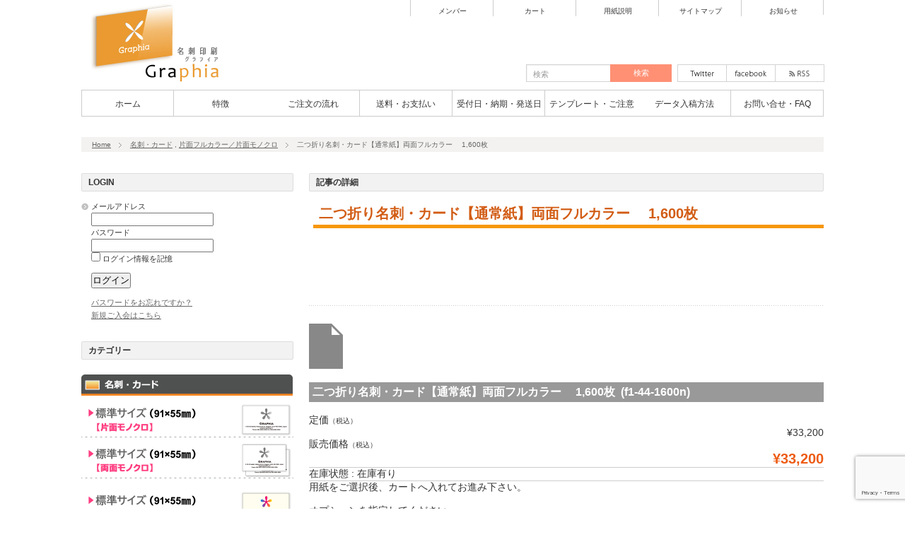

--- FILE ---
content_type: text/html; charset=UTF-8
request_url: https://c-graphia.com/f1-44-1600n-s/
body_size: 19945
content:
<!DOCTYPE html PUBLIC "-//W3C//DTD XHTML 1.1//EN" "https://www.w3.org/TR/xhtml11/DTD/xhtml11.dtd">
<!--[if lt IE 9]><html xmlns="https://www.w3.org/1999/xhtml" class="ie"><![endif]-->
<!--[if (gt IE 9)|!(IE)]><!--><html xmlns="https://www.w3.org/1999/xhtml"><!--<![endif]-->
<head profile="https://gmpg.org/xfn/11">
<meta http-equiv="Content-Type" content="text/html; charset=UTF-8" />
<meta http-equiv="X-UA-Compatible" content="IE=edge,chrome=1" />
<meta name="viewport" content="width=device-width,user-scalable=no,maximum-scale=1" />
<title>二つ折り名刺・カード【通常紙】両面フルカラー 1,600枚 | 名刺印刷Graphia名刺印刷Graphia</title>
<meta name="description" content="用紙をご選択後、カートへ入れてお進み下さい。" />
<link rel="alternate" type="application/rss+xml" title="名刺印刷Graphia RSS Feed" href="https://c-graphia.com/feed/" />
<link rel="alternate" type="application/atom+xml" title="名刺印刷Graphia Atom Feed" href="https://c-graphia.com/feed/atom/" /> 
<link rel="pingback" href="https://c-graphia.com/xmlrpc.php" />


 

		<!-- All in One SEO 4.9.3 - aioseo.com -->
	<meta name="description" content="用紙をご選択後、カートへ入れてお進み下さい。" />
	<meta name="robots" content="max-image-preview:large" />
	<meta name="author" content="Graphia"/>
	<link rel="canonical" href="https://c-graphia.com/f1-44-1600n-s/" />
	<meta name="generator" content="All in One SEO (AIOSEO) 4.9.3" />
		<meta property="og:locale" content="ja_JP" />
		<meta property="og:site_name" content="名刺印刷Graphia | 名刺印刷Graphia（グラフィア）は、 正方形名刺や二つ折り名刺が可能な印刷ショップです。 Adobe Illustratorデータ入稿専門店ならではの高品質＆低価格でお届けします。" />
		<meta property="og:type" content="article" />
		<meta property="og:title" content="二つ折り名刺・カード【通常紙】両面フルカラー 1,600枚 | 名刺印刷Graphia" />
		<meta property="og:description" content="用紙をご選択後、カートへ入れてお進み下さい。" />
		<meta property="og:url" content="https://c-graphia.com/f1-44-1600n-s/" />
		<meta property="article:published_time" content="2013-02-11T07:34:00+00:00" />
		<meta property="article:modified_time" content="2013-02-11T07:34:00+00:00" />
		<meta name="twitter:card" content="summary" />
		<meta name="twitter:title" content="二つ折り名刺・カード【通常紙】両面フルカラー 1,600枚 | 名刺印刷Graphia" />
		<meta name="twitter:description" content="用紙をご選択後、カートへ入れてお進み下さい。" />
		<script type="application/ld+json" class="aioseo-schema">
			{"@context":"https:\/\/schema.org","@graph":[{"@type":"Article","@id":"https:\/\/c-graphia.com\/f1-44-1600n-s\/#article","name":"\u4e8c\u3064\u6298\u308a\u540d\u523a\u30fb\u30ab\u30fc\u30c9\u3010\u901a\u5e38\u7d19\u3011\u4e21\u9762\u30d5\u30eb\u30ab\u30e9\u30fc 1,600\u679a | \u540d\u523a\u5370\u5237Graphia","headline":"\u4e8c\u3064\u6298\u308a\u540d\u523a\u30fb\u30ab\u30fc\u30c9\u3010\u901a\u5e38\u7d19\u3011\u4e21\u9762\u30d5\u30eb\u30ab\u30e9\u30fc \u30001,600\u679a","author":{"@id":"https:\/\/c-graphia.com\/author\/alicemedia\/#author"},"publisher":{"@id":"https:\/\/c-graphia.com\/#organization"},"datePublished":"2013-02-11T16:34:00+09:00","dateModified":"2013-02-11T16:34:00+09:00","inLanguage":"ja","mainEntityOfPage":{"@id":"https:\/\/c-graphia.com\/f1-44-1600n-s\/#webpage"},"isPartOf":{"@id":"https:\/\/c-graphia.com\/f1-44-1600n-s\/#webpage"},"articleSection":"\u540d\u523a\u30fb\u30ab\u30fc\u30c9, \u7247\u9762\u30d5\u30eb\u30ab\u30e9\u30fc\uff0f\u7247\u9762\u30e2\u30ce\u30af\u30ed"},{"@type":"BreadcrumbList","@id":"https:\/\/c-graphia.com\/f1-44-1600n-s\/#breadcrumblist","itemListElement":[{"@type":"ListItem","@id":"https:\/\/c-graphia.com#listItem","position":1,"name":"\u30db\u30fc\u30e0","item":"https:\/\/c-graphia.com","nextItem":{"@type":"ListItem","@id":"https:\/\/c-graphia.com\/category\/item\/#listItem","name":"\u5546\u54c1"}},{"@type":"ListItem","@id":"https:\/\/c-graphia.com\/category\/item\/#listItem","position":2,"name":"\u5546\u54c1","item":"https:\/\/c-graphia.com\/category\/item\/","nextItem":{"@type":"ListItem","@id":"https:\/\/c-graphia.com\/category\/item\/itemgenre\/#listItem","name":"\u5546\u54c1\u30b8\u30e3\u30f3\u30eb"},"previousItem":{"@type":"ListItem","@id":"https:\/\/c-graphia.com#listItem","name":"\u30db\u30fc\u30e0"}},{"@type":"ListItem","@id":"https:\/\/c-graphia.com\/category\/item\/itemgenre\/#listItem","position":3,"name":"\u5546\u54c1\u30b8\u30e3\u30f3\u30eb","item":"https:\/\/c-graphia.com\/category\/item\/itemgenre\/","nextItem":{"@type":"ListItem","@id":"https:\/\/c-graphia.com\/category\/item\/itemgenre\/square\/#listItem","name":"\u6b63\u65b9\u5f62\u540d\u523a\u30fb\u30ab\u30fc\u30c9"},"previousItem":{"@type":"ListItem","@id":"https:\/\/c-graphia.com\/category\/item\/#listItem","name":"\u5546\u54c1"}},{"@type":"ListItem","@id":"https:\/\/c-graphia.com\/category\/item\/itemgenre\/square\/#listItem","position":4,"name":"\u6b63\u65b9\u5f62\u540d\u523a\u30fb\u30ab\u30fc\u30c9","item":"https:\/\/c-graphia.com\/category\/item\/itemgenre\/square\/","nextItem":{"@type":"ListItem","@id":"https:\/\/c-graphia.com\/category\/item\/itemgenre\/square\/square-4-1\/#listItem","name":"\u7247\u9762\u30d5\u30eb\u30ab\u30e9\u30fc\uff0f\u7247\u9762\u30e2\u30ce\u30af\u30ed"},"previousItem":{"@type":"ListItem","@id":"https:\/\/c-graphia.com\/category\/item\/itemgenre\/#listItem","name":"\u5546\u54c1\u30b8\u30e3\u30f3\u30eb"}},{"@type":"ListItem","@id":"https:\/\/c-graphia.com\/category\/item\/itemgenre\/square\/square-4-1\/#listItem","position":5,"name":"\u7247\u9762\u30d5\u30eb\u30ab\u30e9\u30fc\uff0f\u7247\u9762\u30e2\u30ce\u30af\u30ed","item":"https:\/\/c-graphia.com\/category\/item\/itemgenre\/square\/square-4-1\/","nextItem":{"@type":"ListItem","@id":"https:\/\/c-graphia.com\/f1-44-1600n-s\/#listItem","name":"\u4e8c\u3064\u6298\u308a\u540d\u523a\u30fb\u30ab\u30fc\u30c9\u3010\u901a\u5e38\u7d19\u3011\u4e21\u9762\u30d5\u30eb\u30ab\u30e9\u30fc \u30001,600\u679a"},"previousItem":{"@type":"ListItem","@id":"https:\/\/c-graphia.com\/category\/item\/itemgenre\/square\/#listItem","name":"\u6b63\u65b9\u5f62\u540d\u523a\u30fb\u30ab\u30fc\u30c9"}},{"@type":"ListItem","@id":"https:\/\/c-graphia.com\/f1-44-1600n-s\/#listItem","position":6,"name":"\u4e8c\u3064\u6298\u308a\u540d\u523a\u30fb\u30ab\u30fc\u30c9\u3010\u901a\u5e38\u7d19\u3011\u4e21\u9762\u30d5\u30eb\u30ab\u30e9\u30fc \u30001,600\u679a","previousItem":{"@type":"ListItem","@id":"https:\/\/c-graphia.com\/category\/item\/itemgenre\/square\/square-4-1\/#listItem","name":"\u7247\u9762\u30d5\u30eb\u30ab\u30e9\u30fc\uff0f\u7247\u9762\u30e2\u30ce\u30af\u30ed"}}]},{"@type":"Organization","@id":"https:\/\/c-graphia.com\/#organization","name":"\u540d\u523a\u5370\u5237Graphia","description":"\u540d\u523a\u5370\u5237Graphia\uff08\u30b0\u30e9\u30d5\u30a3\u30a2\uff09\u306f\u3001 \u6b63\u65b9\u5f62\u540d\u523a\u3084\u4e8c\u3064\u6298\u308a\u540d\u523a\u304c\u53ef\u80fd\u306a\u5370\u5237\u30b7\u30e7\u30c3\u30d7\u3067\u3059\u3002 Adobe Illustrator\u30c7\u30fc\u30bf\u5165\u7a3f\u5c02\u9580\u5e97\u306a\u3089\u3067\u306f\u306e\u9ad8\u54c1\u8cea\uff06\u4f4e\u4fa1\u683c\u3067\u304a\u5c4a\u3051\u3057\u307e\u3059\u3002","url":"https:\/\/c-graphia.com\/"},{"@type":"Person","@id":"https:\/\/c-graphia.com\/author\/alicemedia\/#author","url":"https:\/\/c-graphia.com\/author\/alicemedia\/","name":"Graphia"},{"@type":"WebPage","@id":"https:\/\/c-graphia.com\/f1-44-1600n-s\/#webpage","url":"https:\/\/c-graphia.com\/f1-44-1600n-s\/","name":"\u4e8c\u3064\u6298\u308a\u540d\u523a\u30fb\u30ab\u30fc\u30c9\u3010\u901a\u5e38\u7d19\u3011\u4e21\u9762\u30d5\u30eb\u30ab\u30e9\u30fc 1,600\u679a | \u540d\u523a\u5370\u5237Graphia","description":"\u7528\u7d19\u3092\u3054\u9078\u629e\u5f8c\u3001\u30ab\u30fc\u30c8\u3078\u5165\u308c\u3066\u304a\u9032\u307f\u4e0b\u3055\u3044\u3002","inLanguage":"ja","isPartOf":{"@id":"https:\/\/c-graphia.com\/#website"},"breadcrumb":{"@id":"https:\/\/c-graphia.com\/f1-44-1600n-s\/#breadcrumblist"},"author":{"@id":"https:\/\/c-graphia.com\/author\/alicemedia\/#author"},"creator":{"@id":"https:\/\/c-graphia.com\/author\/alicemedia\/#author"},"datePublished":"2013-02-11T16:34:00+09:00","dateModified":"2013-02-11T16:34:00+09:00"},{"@type":"WebSite","@id":"https:\/\/c-graphia.com\/#website","url":"https:\/\/c-graphia.com\/","name":"\u540d\u523a\u5370\u5237Graphia","description":"\u540d\u523a\u5370\u5237Graphia\uff08\u30b0\u30e9\u30d5\u30a3\u30a2\uff09\u306f\u3001 \u6b63\u65b9\u5f62\u540d\u523a\u3084\u4e8c\u3064\u6298\u308a\u540d\u523a\u304c\u53ef\u80fd\u306a\u5370\u5237\u30b7\u30e7\u30c3\u30d7\u3067\u3059\u3002 Adobe Illustrator\u30c7\u30fc\u30bf\u5165\u7a3f\u5c02\u9580\u5e97\u306a\u3089\u3067\u306f\u306e\u9ad8\u54c1\u8cea\uff06\u4f4e\u4fa1\u683c\u3067\u304a\u5c4a\u3051\u3057\u307e\u3059\u3002","inLanguage":"ja","publisher":{"@id":"https:\/\/c-graphia.com\/#organization"}}]}
		</script>
		<!-- All in One SEO -->

<link rel='dns-prefetch' href='//stats.wp.com' />
<link rel='dns-prefetch' href='//use.fontawesome.com' />
<link rel='dns-prefetch' href='//v0.wordpress.com' />
<link rel='dns-prefetch' href='//www.googletagmanager.com' />
<link rel='dns-prefetch' href='//pagead2.googlesyndication.com' />
<link rel="alternate" type="application/rss+xml" title="名刺印刷Graphia &raquo; 二つ折り名刺・カード【通常紙】両面フルカラー 　1,600枚 のコメントのフィード" href="https://c-graphia.com/f1-44-1600n-s/feed/" />
<link rel="alternate" title="oEmbed (JSON)" type="application/json+oembed" href="https://c-graphia.com/wp-json/oembed/1.0/embed?url=https%3A%2F%2Fc-graphia.com%2Ff1-44-1600n-s%2F" />
<link rel="alternate" title="oEmbed (XML)" type="text/xml+oembed" href="https://c-graphia.com/wp-json/oembed/1.0/embed?url=https%3A%2F%2Fc-graphia.com%2Ff1-44-1600n-s%2F&#038;format=xml" />
<style id='wp-img-auto-sizes-contain-inline-css' type='text/css'>
img:is([sizes=auto i],[sizes^="auto," i]){contain-intrinsic-size:3000px 1500px}
/*# sourceURL=wp-img-auto-sizes-contain-inline-css */
</style>
<style id='wp-emoji-styles-inline-css' type='text/css'>

	img.wp-smiley, img.emoji {
		display: inline !important;
		border: none !important;
		box-shadow: none !important;
		height: 1em !important;
		width: 1em !important;
		margin: 0 0.07em !important;
		vertical-align: -0.1em !important;
		background: none !important;
		padding: 0 !important;
	}
/*# sourceURL=wp-emoji-styles-inline-css */
</style>
<style id='wp-block-library-inline-css' type='text/css'>
:root{--wp-block-synced-color:#7a00df;--wp-block-synced-color--rgb:122,0,223;--wp-bound-block-color:var(--wp-block-synced-color);--wp-editor-canvas-background:#ddd;--wp-admin-theme-color:#007cba;--wp-admin-theme-color--rgb:0,124,186;--wp-admin-theme-color-darker-10:#006ba1;--wp-admin-theme-color-darker-10--rgb:0,107,160.5;--wp-admin-theme-color-darker-20:#005a87;--wp-admin-theme-color-darker-20--rgb:0,90,135;--wp-admin-border-width-focus:2px}@media (min-resolution:192dpi){:root{--wp-admin-border-width-focus:1.5px}}.wp-element-button{cursor:pointer}:root .has-very-light-gray-background-color{background-color:#eee}:root .has-very-dark-gray-background-color{background-color:#313131}:root .has-very-light-gray-color{color:#eee}:root .has-very-dark-gray-color{color:#313131}:root .has-vivid-green-cyan-to-vivid-cyan-blue-gradient-background{background:linear-gradient(135deg,#00d084,#0693e3)}:root .has-purple-crush-gradient-background{background:linear-gradient(135deg,#34e2e4,#4721fb 50%,#ab1dfe)}:root .has-hazy-dawn-gradient-background{background:linear-gradient(135deg,#faaca8,#dad0ec)}:root .has-subdued-olive-gradient-background{background:linear-gradient(135deg,#fafae1,#67a671)}:root .has-atomic-cream-gradient-background{background:linear-gradient(135deg,#fdd79a,#004a59)}:root .has-nightshade-gradient-background{background:linear-gradient(135deg,#330968,#31cdcf)}:root .has-midnight-gradient-background{background:linear-gradient(135deg,#020381,#2874fc)}:root{--wp--preset--font-size--normal:16px;--wp--preset--font-size--huge:42px}.has-regular-font-size{font-size:1em}.has-larger-font-size{font-size:2.625em}.has-normal-font-size{font-size:var(--wp--preset--font-size--normal)}.has-huge-font-size{font-size:var(--wp--preset--font-size--huge)}.has-text-align-center{text-align:center}.has-text-align-left{text-align:left}.has-text-align-right{text-align:right}.has-fit-text{white-space:nowrap!important}#end-resizable-editor-section{display:none}.aligncenter{clear:both}.items-justified-left{justify-content:flex-start}.items-justified-center{justify-content:center}.items-justified-right{justify-content:flex-end}.items-justified-space-between{justify-content:space-between}.screen-reader-text{border:0;clip-path:inset(50%);height:1px;margin:-1px;overflow:hidden;padding:0;position:absolute;width:1px;word-wrap:normal!important}.screen-reader-text:focus{background-color:#ddd;clip-path:none;color:#444;display:block;font-size:1em;height:auto;left:5px;line-height:normal;padding:15px 23px 14px;text-decoration:none;top:5px;width:auto;z-index:100000}html :where(.has-border-color){border-style:solid}html :where([style*=border-top-color]){border-top-style:solid}html :where([style*=border-right-color]){border-right-style:solid}html :where([style*=border-bottom-color]){border-bottom-style:solid}html :where([style*=border-left-color]){border-left-style:solid}html :where([style*=border-width]){border-style:solid}html :where([style*=border-top-width]){border-top-style:solid}html :where([style*=border-right-width]){border-right-style:solid}html :where([style*=border-bottom-width]){border-bottom-style:solid}html :where([style*=border-left-width]){border-left-style:solid}html :where(img[class*=wp-image-]){height:auto;max-width:100%}:where(figure){margin:0 0 1em}html :where(.is-position-sticky){--wp-admin--admin-bar--position-offset:var(--wp-admin--admin-bar--height,0px)}@media screen and (max-width:600px){html :where(.is-position-sticky){--wp-admin--admin-bar--position-offset:0px}}

/*# sourceURL=wp-block-library-inline-css */
</style><style id='global-styles-inline-css' type='text/css'>
:root{--wp--preset--aspect-ratio--square: 1;--wp--preset--aspect-ratio--4-3: 4/3;--wp--preset--aspect-ratio--3-4: 3/4;--wp--preset--aspect-ratio--3-2: 3/2;--wp--preset--aspect-ratio--2-3: 2/3;--wp--preset--aspect-ratio--16-9: 16/9;--wp--preset--aspect-ratio--9-16: 9/16;--wp--preset--color--black: #000000;--wp--preset--color--cyan-bluish-gray: #abb8c3;--wp--preset--color--white: #ffffff;--wp--preset--color--pale-pink: #f78da7;--wp--preset--color--vivid-red: #cf2e2e;--wp--preset--color--luminous-vivid-orange: #ff6900;--wp--preset--color--luminous-vivid-amber: #fcb900;--wp--preset--color--light-green-cyan: #7bdcb5;--wp--preset--color--vivid-green-cyan: #00d084;--wp--preset--color--pale-cyan-blue: #8ed1fc;--wp--preset--color--vivid-cyan-blue: #0693e3;--wp--preset--color--vivid-purple: #9b51e0;--wp--preset--gradient--vivid-cyan-blue-to-vivid-purple: linear-gradient(135deg,rgb(6,147,227) 0%,rgb(155,81,224) 100%);--wp--preset--gradient--light-green-cyan-to-vivid-green-cyan: linear-gradient(135deg,rgb(122,220,180) 0%,rgb(0,208,130) 100%);--wp--preset--gradient--luminous-vivid-amber-to-luminous-vivid-orange: linear-gradient(135deg,rgb(252,185,0) 0%,rgb(255,105,0) 100%);--wp--preset--gradient--luminous-vivid-orange-to-vivid-red: linear-gradient(135deg,rgb(255,105,0) 0%,rgb(207,46,46) 100%);--wp--preset--gradient--very-light-gray-to-cyan-bluish-gray: linear-gradient(135deg,rgb(238,238,238) 0%,rgb(169,184,195) 100%);--wp--preset--gradient--cool-to-warm-spectrum: linear-gradient(135deg,rgb(74,234,220) 0%,rgb(151,120,209) 20%,rgb(207,42,186) 40%,rgb(238,44,130) 60%,rgb(251,105,98) 80%,rgb(254,248,76) 100%);--wp--preset--gradient--blush-light-purple: linear-gradient(135deg,rgb(255,206,236) 0%,rgb(152,150,240) 100%);--wp--preset--gradient--blush-bordeaux: linear-gradient(135deg,rgb(254,205,165) 0%,rgb(254,45,45) 50%,rgb(107,0,62) 100%);--wp--preset--gradient--luminous-dusk: linear-gradient(135deg,rgb(255,203,112) 0%,rgb(199,81,192) 50%,rgb(65,88,208) 100%);--wp--preset--gradient--pale-ocean: linear-gradient(135deg,rgb(255,245,203) 0%,rgb(182,227,212) 50%,rgb(51,167,181) 100%);--wp--preset--gradient--electric-grass: linear-gradient(135deg,rgb(202,248,128) 0%,rgb(113,206,126) 100%);--wp--preset--gradient--midnight: linear-gradient(135deg,rgb(2,3,129) 0%,rgb(40,116,252) 100%);--wp--preset--font-size--small: 13px;--wp--preset--font-size--medium: 20px;--wp--preset--font-size--large: 36px;--wp--preset--font-size--x-large: 42px;--wp--preset--spacing--20: 0.44rem;--wp--preset--spacing--30: 0.67rem;--wp--preset--spacing--40: 1rem;--wp--preset--spacing--50: 1.5rem;--wp--preset--spacing--60: 2.25rem;--wp--preset--spacing--70: 3.38rem;--wp--preset--spacing--80: 5.06rem;--wp--preset--shadow--natural: 6px 6px 9px rgba(0, 0, 0, 0.2);--wp--preset--shadow--deep: 12px 12px 50px rgba(0, 0, 0, 0.4);--wp--preset--shadow--sharp: 6px 6px 0px rgba(0, 0, 0, 0.2);--wp--preset--shadow--outlined: 6px 6px 0px -3px rgb(255, 255, 255), 6px 6px rgb(0, 0, 0);--wp--preset--shadow--crisp: 6px 6px 0px rgb(0, 0, 0);}:where(.is-layout-flex){gap: 0.5em;}:where(.is-layout-grid){gap: 0.5em;}body .is-layout-flex{display: flex;}.is-layout-flex{flex-wrap: wrap;align-items: center;}.is-layout-flex > :is(*, div){margin: 0;}body .is-layout-grid{display: grid;}.is-layout-grid > :is(*, div){margin: 0;}:where(.wp-block-columns.is-layout-flex){gap: 2em;}:where(.wp-block-columns.is-layout-grid){gap: 2em;}:where(.wp-block-post-template.is-layout-flex){gap: 1.25em;}:where(.wp-block-post-template.is-layout-grid){gap: 1.25em;}.has-black-color{color: var(--wp--preset--color--black) !important;}.has-cyan-bluish-gray-color{color: var(--wp--preset--color--cyan-bluish-gray) !important;}.has-white-color{color: var(--wp--preset--color--white) !important;}.has-pale-pink-color{color: var(--wp--preset--color--pale-pink) !important;}.has-vivid-red-color{color: var(--wp--preset--color--vivid-red) !important;}.has-luminous-vivid-orange-color{color: var(--wp--preset--color--luminous-vivid-orange) !important;}.has-luminous-vivid-amber-color{color: var(--wp--preset--color--luminous-vivid-amber) !important;}.has-light-green-cyan-color{color: var(--wp--preset--color--light-green-cyan) !important;}.has-vivid-green-cyan-color{color: var(--wp--preset--color--vivid-green-cyan) !important;}.has-pale-cyan-blue-color{color: var(--wp--preset--color--pale-cyan-blue) !important;}.has-vivid-cyan-blue-color{color: var(--wp--preset--color--vivid-cyan-blue) !important;}.has-vivid-purple-color{color: var(--wp--preset--color--vivid-purple) !important;}.has-black-background-color{background-color: var(--wp--preset--color--black) !important;}.has-cyan-bluish-gray-background-color{background-color: var(--wp--preset--color--cyan-bluish-gray) !important;}.has-white-background-color{background-color: var(--wp--preset--color--white) !important;}.has-pale-pink-background-color{background-color: var(--wp--preset--color--pale-pink) !important;}.has-vivid-red-background-color{background-color: var(--wp--preset--color--vivid-red) !important;}.has-luminous-vivid-orange-background-color{background-color: var(--wp--preset--color--luminous-vivid-orange) !important;}.has-luminous-vivid-amber-background-color{background-color: var(--wp--preset--color--luminous-vivid-amber) !important;}.has-light-green-cyan-background-color{background-color: var(--wp--preset--color--light-green-cyan) !important;}.has-vivid-green-cyan-background-color{background-color: var(--wp--preset--color--vivid-green-cyan) !important;}.has-pale-cyan-blue-background-color{background-color: var(--wp--preset--color--pale-cyan-blue) !important;}.has-vivid-cyan-blue-background-color{background-color: var(--wp--preset--color--vivid-cyan-blue) !important;}.has-vivid-purple-background-color{background-color: var(--wp--preset--color--vivid-purple) !important;}.has-black-border-color{border-color: var(--wp--preset--color--black) !important;}.has-cyan-bluish-gray-border-color{border-color: var(--wp--preset--color--cyan-bluish-gray) !important;}.has-white-border-color{border-color: var(--wp--preset--color--white) !important;}.has-pale-pink-border-color{border-color: var(--wp--preset--color--pale-pink) !important;}.has-vivid-red-border-color{border-color: var(--wp--preset--color--vivid-red) !important;}.has-luminous-vivid-orange-border-color{border-color: var(--wp--preset--color--luminous-vivid-orange) !important;}.has-luminous-vivid-amber-border-color{border-color: var(--wp--preset--color--luminous-vivid-amber) !important;}.has-light-green-cyan-border-color{border-color: var(--wp--preset--color--light-green-cyan) !important;}.has-vivid-green-cyan-border-color{border-color: var(--wp--preset--color--vivid-green-cyan) !important;}.has-pale-cyan-blue-border-color{border-color: var(--wp--preset--color--pale-cyan-blue) !important;}.has-vivid-cyan-blue-border-color{border-color: var(--wp--preset--color--vivid-cyan-blue) !important;}.has-vivid-purple-border-color{border-color: var(--wp--preset--color--vivid-purple) !important;}.has-vivid-cyan-blue-to-vivid-purple-gradient-background{background: var(--wp--preset--gradient--vivid-cyan-blue-to-vivid-purple) !important;}.has-light-green-cyan-to-vivid-green-cyan-gradient-background{background: var(--wp--preset--gradient--light-green-cyan-to-vivid-green-cyan) !important;}.has-luminous-vivid-amber-to-luminous-vivid-orange-gradient-background{background: var(--wp--preset--gradient--luminous-vivid-amber-to-luminous-vivid-orange) !important;}.has-luminous-vivid-orange-to-vivid-red-gradient-background{background: var(--wp--preset--gradient--luminous-vivid-orange-to-vivid-red) !important;}.has-very-light-gray-to-cyan-bluish-gray-gradient-background{background: var(--wp--preset--gradient--very-light-gray-to-cyan-bluish-gray) !important;}.has-cool-to-warm-spectrum-gradient-background{background: var(--wp--preset--gradient--cool-to-warm-spectrum) !important;}.has-blush-light-purple-gradient-background{background: var(--wp--preset--gradient--blush-light-purple) !important;}.has-blush-bordeaux-gradient-background{background: var(--wp--preset--gradient--blush-bordeaux) !important;}.has-luminous-dusk-gradient-background{background: var(--wp--preset--gradient--luminous-dusk) !important;}.has-pale-ocean-gradient-background{background: var(--wp--preset--gradient--pale-ocean) !important;}.has-electric-grass-gradient-background{background: var(--wp--preset--gradient--electric-grass) !important;}.has-midnight-gradient-background{background: var(--wp--preset--gradient--midnight) !important;}.has-small-font-size{font-size: var(--wp--preset--font-size--small) !important;}.has-medium-font-size{font-size: var(--wp--preset--font-size--medium) !important;}.has-large-font-size{font-size: var(--wp--preset--font-size--large) !important;}.has-x-large-font-size{font-size: var(--wp--preset--font-size--x-large) !important;}
/*# sourceURL=global-styles-inline-css */
</style>

<style id='classic-theme-styles-inline-css' type='text/css'>
/*! This file is auto-generated */
.wp-block-button__link{color:#fff;background-color:#32373c;border-radius:9999px;box-shadow:none;text-decoration:none;padding:calc(.667em + 2px) calc(1.333em + 2px);font-size:1.125em}.wp-block-file__button{background:#32373c;color:#fff;text-decoration:none}
/*# sourceURL=/wp-includes/css/classic-themes.min.css */
</style>
<link rel='stylesheet' id='helpie-faq-bundle-styles-css' href='https://c-graphia.com/wp-content/plugins/helpie-faq/assets/bundles/main.app.css?ver=1.46' type='text/css' media='all' />
<link rel='stylesheet' id='contact-form-7-css' href='https://c-graphia.com/wp-content/plugins/contact-form-7/includes/css/styles.css?ver=6.1.4' type='text/css' media='all' />
<link rel='stylesheet' id='post-list-style-css' href='https://c-graphia.com/wp-content/plugins/post-list-generator/post-list-generator.css?ver=1.3.0' type='text/css' media='all' />
<link rel='stylesheet' id='toc-screen-css' href='https://c-graphia.com/wp-content/plugins/table-of-contents-plus/screen.min.css?ver=2411.1' type='text/css' media='all' />
<link rel='stylesheet' id='whats-new-style-css' href='https://c-graphia.com/wp-content/plugins/whats-new-genarator/whats-new.css?ver=2.0.2' type='text/css' media='all' />
<link rel='stylesheet' id='slb_core-css' href='https://c-graphia.com/wp-content/plugins/simple-lightbox/client/css/app.css?ver=2.9.4' type='text/css' media='all' />
<link rel='stylesheet' id='usces_default_css-css' href='https://c-graphia.com/wp-content/plugins/usc-e-shop/css/usces_default.css?ver=2.11.27.2601211' type='text/css' media='all' />
<link rel='stylesheet' id='dashicons-css' href='https://c-graphia.com/wp-includes/css/dashicons.min.css?ver=6.9' type='text/css' media='all' />
<link rel='stylesheet' id='usces_cart_css-css' href='https://c-graphia.com/wp-content/plugins/usc-e-shop/css/usces_cart.css?ver=2.11.27.2601211' type='text/css' media='all' />
<link rel='stylesheet' id='theme_cart_css-css' href='https://c-graphia.com/wp-content/themes/dynamic/usces_cart.css?ver=2.11.27.2601211' type='text/css' media='all' />
<link rel='stylesheet' id='bfa-font-awesome-css' href='https://use.fontawesome.com/releases/v5.15.4/css/all.css?ver=2.0.3' type='text/css' media='all' />
<link rel='stylesheet' id='bfa-font-awesome-v4-shim-css' href='https://use.fontawesome.com/releases/v5.15.4/css/v4-shims.css?ver=2.0.3' type='text/css' media='all' />
<style id='bfa-font-awesome-v4-shim-inline-css' type='text/css'>

			@font-face {
				font-family: 'FontAwesome';
				src: url('https://use.fontawesome.com/releases/v5.15.4/webfonts/fa-brands-400.eot'),
				url('https://use.fontawesome.com/releases/v5.15.4/webfonts/fa-brands-400.eot?#iefix') format('embedded-opentype'),
				url('https://use.fontawesome.com/releases/v5.15.4/webfonts/fa-brands-400.woff2') format('woff2'),
				url('https://use.fontawesome.com/releases/v5.15.4/webfonts/fa-brands-400.woff') format('woff'),
				url('https://use.fontawesome.com/releases/v5.15.4/webfonts/fa-brands-400.ttf') format('truetype'),
				url('https://use.fontawesome.com/releases/v5.15.4/webfonts/fa-brands-400.svg#fontawesome') format('svg');
			}

			@font-face {
				font-family: 'FontAwesome';
				src: url('https://use.fontawesome.com/releases/v5.15.4/webfonts/fa-solid-900.eot'),
				url('https://use.fontawesome.com/releases/v5.15.4/webfonts/fa-solid-900.eot?#iefix') format('embedded-opentype'),
				url('https://use.fontawesome.com/releases/v5.15.4/webfonts/fa-solid-900.woff2') format('woff2'),
				url('https://use.fontawesome.com/releases/v5.15.4/webfonts/fa-solid-900.woff') format('woff'),
				url('https://use.fontawesome.com/releases/v5.15.4/webfonts/fa-solid-900.ttf') format('truetype'),
				url('https://use.fontawesome.com/releases/v5.15.4/webfonts/fa-solid-900.svg#fontawesome') format('svg');
			}

			@font-face {
				font-family: 'FontAwesome';
				src: url('https://use.fontawesome.com/releases/v5.15.4/webfonts/fa-regular-400.eot'),
				url('https://use.fontawesome.com/releases/v5.15.4/webfonts/fa-regular-400.eot?#iefix') format('embedded-opentype'),
				url('https://use.fontawesome.com/releases/v5.15.4/webfonts/fa-regular-400.woff2') format('woff2'),
				url('https://use.fontawesome.com/releases/v5.15.4/webfonts/fa-regular-400.woff') format('woff'),
				url('https://use.fontawesome.com/releases/v5.15.4/webfonts/fa-regular-400.ttf') format('truetype'),
				url('https://use.fontawesome.com/releases/v5.15.4/webfonts/fa-regular-400.svg#fontawesome') format('svg');
				unicode-range: U+F004-F005,U+F007,U+F017,U+F022,U+F024,U+F02E,U+F03E,U+F044,U+F057-F059,U+F06E,U+F070,U+F075,U+F07B-F07C,U+F080,U+F086,U+F089,U+F094,U+F09D,U+F0A0,U+F0A4-F0A7,U+F0C5,U+F0C7-F0C8,U+F0E0,U+F0EB,U+F0F3,U+F0F8,U+F0FE,U+F111,U+F118-F11A,U+F11C,U+F133,U+F144,U+F146,U+F14A,U+F14D-F14E,U+F150-F152,U+F15B-F15C,U+F164-F165,U+F185-F186,U+F191-F192,U+F1AD,U+F1C1-F1C9,U+F1CD,U+F1D8,U+F1E3,U+F1EA,U+F1F6,U+F1F9,U+F20A,U+F247-F249,U+F24D,U+F254-F25B,U+F25D,U+F267,U+F271-F274,U+F279,U+F28B,U+F28D,U+F2B5-F2B6,U+F2B9,U+F2BB,U+F2BD,U+F2C1-F2C2,U+F2D0,U+F2D2,U+F2DC,U+F2ED,U+F328,U+F358-F35B,U+F3A5,U+F3D1,U+F410,U+F4AD;
			}
		
/*# sourceURL=bfa-font-awesome-v4-shim-inline-css */
</style>
<script type="text/javascript" src="https://c-graphia.com/wp-includes/js/jquery/jquery.min.js?ver=3.7.1" id="jquery-core-js"></script>
<script type="text/javascript" src="https://c-graphia.com/wp-includes/js/jquery/jquery-migrate.min.js?ver=3.4.1" id="jquery-migrate-js"></script>
<script type="text/javascript" id="post-list-js-js-extra">
/* <![CDATA[ */
var PLG_Setting = {"ajaxurl":"https://c-graphia.com/wp-admin/admin-ajax.php","action":"get_post_ajax","plg_dateformat":"Y\u5e74n\u6708j\u65e5","next_page":"1"};
//# sourceURL=post-list-js-js-extra
/* ]]> */
</script>
<script type="text/javascript" src="https://c-graphia.com/wp-content/plugins/post-list-generator/next-page.js?ver=1.3.0" id="post-list-js-js"></script>
<link rel="https://api.w.org/" href="https://c-graphia.com/wp-json/" /><link rel="alternate" title="JSON" type="application/json" href="https://c-graphia.com/wp-json/wp/v2/posts/7656" /><link rel='shortlink' href='https://wp.me/p8HHz0-1Zu' />

<meta property="og:title" content="二つ折り名刺・カード【通常紙】両面フルカラー 　1,600枚">
<meta property="og:type" content="product">
<meta property="og:description" content="二つ折り名刺・カード【通常紙】両面フルカラー 　1,600枚">
<meta property="og:url" content="https://c-graphia.com/f1-44-1600n-s/">
<meta property="og:image" content="">
<meta property="og:site_name" content="名刺印刷Graphia"><meta name="generator" content="Site Kit by Google 1.170.0" />	<style>img#wpstats{display:none}</style>
		
<!-- Site Kit が追加した Google AdSense メタタグ -->
<meta name="google-adsense-platform-account" content="ca-host-pub-2644536267352236">
<meta name="google-adsense-platform-domain" content="sitekit.withgoogle.com">
<!-- Site Kit が追加した End Google AdSense メタタグ -->
<style type="text/css" media="all">
/* <![CDATA[ */
@import url("https://c-graphia.com/wp-content/plugins/wp-table-reloaded/css/plugin.css?ver=1.9.4");
@import url("https://c-graphia.com/wp-content/plugins/wp-table-reloaded/css/datatables.css?ver=1.9.4");
/* 用紙説明 */
.wp-table-reloaded-id-32 .column-2,.wp-table-reloaded-id-33 .column-2,
.wp-table-reloaded-id-34 .column-2,.wp-table-reloaded-id-35 .column-2,
.wp-table-reloaded-id-36 .column-2,.wp-table-reloaded-id-37 .column-2,
.wp-table-reloaded-id-38 .column-2,.wp-table-reloaded-id-39 .column-2,
.wp-table-reloaded-id-40 .column-2,.wp-table-reloaded-id-41 .column-2,
.wp-table-reloaded-id-17 .column-2 td {
  text-align: left;  /* 2列目を左寄せ */
  font-size: 13px;  /* フォントサイズ */
}

.wp-table-reloaded {
    border-collapse: collapse;
}

.wp-table-reloaded-id-1 {
height: 250px;
}
/* ]]> */
</style>
<!-- Google AdSense スニペット (Site Kit が追加) -->
<script type="text/javascript" async="async" src="https://pagead2.googlesyndication.com/pagead/js/adsbygoogle.js?client=ca-pub-9256406012777511&amp;host=ca-host-pub-2644536267352236" crossorigin="anonymous"></script>

<!-- (ここまで) Google AdSense スニペット (Site Kit が追加) -->
<style type="text/css">.helpie-faq.accordions.custom-styles .accordion .accordion__item .accordion__header{padding-top:15px;padding-right:15px;padding-bottom:15px;padding-left:15px;}.helpie-faq.accordions.custom-styles .accordion .accordion__item .accordion__body{padding-top:15px;padding-right:15px;padding-bottom:0px;padding-left:15px;}.helpie-faq.accordions.custom-styles .accordion .accordion__item{border-top-width:0px;border-right-width:0px;border-bottom-width:1px;border-left-width:0px;border-color:#44596B;border-style:solid;}.helpie-faq.custom-styles .accordion .accordion__item{margin-top:0px;margin-right:0px;margin-bottom:0px;margin-left:0px;}.helpie-faq.custom-styles .accordion__item .accordion__header .accordion__toggle .accordion__toggle-icons{color:#44596B!important}.helpie-faq.custom-styles .accordion__header:after,.helpie-faq.custom-styles .accordion__header:before{background-color:#44596B!important}.helpie-faq-form__toggle{padding-top:15px!important;padding-right:15px!important;padding-bottom:15px!important;padding-left:15px!important;}.helpie-faq-form__submit{padding-top:15px!important;padding-right:15px!important;padding-bottom:15px!important;padding-left:15px!important;}</style><link rel="icon" href="https://c-graphia.com/wp-content/uploads/cropped-logo-32x32.png" sizes="32x32" />
<link rel="icon" href="https://c-graphia.com/wp-content/uploads/cropped-logo-192x192.png" sizes="192x192" />
<link rel="apple-touch-icon" href="https://c-graphia.com/wp-content/uploads/cropped-logo-180x180.png" />
<meta name="msapplication-TileImage" content="https://c-graphia.com/wp-content/uploads/cropped-logo-270x270.png" />
		<style type="text/css" id="wp-custom-css">
			/*
ここに独自の CSS を追加することができます。

詳しくは上のヘルプアイコンをクリックしてください。
*/
.categorycss {
    line-height: 2px;
}

#memberpages div.loginbox {
    width: 275px;
	}

/* 全体のコンテナ */
.order-box {
  max-width: 800px;
  margin: 20px auto;
  border: 1px solid #ddd;
  border-radius: 6px;
  background-color: #fff;
  box-shadow: 0 2px 5px rgba(0,0,0,0.1);
  font-family: 'Helvetica Neue', Arial, sans-serif;
}

.order-header {
  background-color: #f5f5f5;
  padding: 20px;
  border-bottom: 1px solid #ddd;
  text-align: center;
}

.order-header h2 {
  margin: 0;
  font-size: 20px;
  color: #e74c3c;
}

.order-content {
  padding: 20px;
  color: #333;
  line-height: 1.6;
}

.order-button {
  display: inline-block;
  background-color: #ff7f2a;
  color: #fff;
  font-size: 16px;
  padding: 15px 180px;
  border-radius: 4px;
  text-decoration: none;
  transition: background-color 0.3s ease;
  margin-top: 10px;
}

.order-button:hover {
  background-color: #ff6100;
}

.order-note {
  margin-top: 20px;
  padding-top: 15px;
  font-size: 0.9em;
  color: #555;
  border-top: 1px dashed #ccc;
}

/* ボタンを中央寄せ */
.button-center {
  text-align: center;
}

/* テキストを中央寄せ */
.text-center {
  text-align: center;
}

/* 注意書き用のボックス */
.notice-box {
  background: #f9f9f9;
  border-left: 4px solid #ff7f2a;
  padding: 15px;
  margin-top: 20px;
}

.notice-box i {
  margin-right: 5px;
}		</style>
		<style media="print" type="text/css">div.faq_answer { display: block!important; }p.faq_nav { display: none; }</style>
<link rel="stylesheet" href="https://c-graphia.com/wp-content/themes/dynamic/style.css?ver=2.1" type="text/css" />
<link rel="stylesheet" href="https://c-graphia.com/wp-content/themes/dynamic/comment-style.css?ver=2.1" type="text/css" />

<link rel="stylesheet" media="screen and (min-width:641px)" href="https://c-graphia.com/wp-content/themes/dynamic/style_pc.css?ver=2.1" type="text/css" />
<link rel="stylesheet" media="screen and (max-width:640px)" href="https://c-graphia.com/wp-content/themes/dynamic/style_sp.css?ver=2.1" type="text/css" />

<link rel="stylesheet" href="https://c-graphia.com/wp-content/themes/dynamic/japanese.css?ver=2.1" type="text/css" />

<script type="text/javascript" src="https://c-graphia.com/wp-content/themes/dynamic/js/jscript.js?ver=2.1"></script>
<script type="text/javascript" src="https://c-graphia.com/wp-content/themes/dynamic/js/scroll.js?ver=2.1"></script>
<script type="text/javascript" src="https://c-graphia.com/wp-content/themes/dynamic/js/comment.js?ver=2.1"></script>

<!--[if lt IE 9]>
<link id="stylesheet" rel="stylesheet" href="https://c-graphia.com/wp-content/themes/dynamic/style_pc.css?ver=2.1" type="text/css" />
<script type="text/javascript" src="https://c-graphia.com/wp-content/themes/dynamic/js/ie.js?ver=2.1"></script>
<![endif]-->

<!--[if IE 7]>
<link rel="stylesheet" href="https://c-graphia.com/wp-content/themes/dynamic/ie7.css?ver=2.1" type="text/css" />
<![endif]-->


<style type="text/css">
body { font-size:14px; }

a, #related_post ul li .title a:hover, #blog_list .title a:hover, #side_col .widget_post_list a:hover, #index_latest_blog #post1 .title a:hover, .pickup_post li a:hover,
 #index_latest_blog #post2 .title a:hover, #index_right_col #index_archive li a:hover, #bread_crumb li a:hover, #side_col a:hover, #return_top:hover, #logo_text a:hover, .footer_widget a:hover
   { color:#FF9074; }

.pc #social_link li.twitter_button a:hover, .pc #social_link li.rss_button a:hover, .pc #social_link li.facebook_button a:hover, #search_button, .pc #global_menu ul ul a:hover,
 .pc #global_menu ul ul .parent_menu > a:hover, .pc #global_menu ul li.active_menu_first ul .parent_menu > a:hover, .pc #global_menu ul li.active_menu_last ul .parent_menu > a:hover,
  #wp-calendar td a:hover, #wp-calendar #prev a:hover, #wp-calendar #next a:hover, #archive_button a, .page_navi a:hover, .wpcf7 input.wpcf7-submit, #submit_comment, .widget_search #search-btn input, .widget_search #searchsubmit,
   #post_pagination a:hover, #previous_next_post a:hover, #comment_header ul li a:hover, .mobile #global_menu a:hover
    { background-color:#FF9074; }

.pc #global_menu > ul > li > a:hover { border-bottom:2px solid #FF9074; }

.footer_headline span, .pickup_post h4 span { border-left:4px solid #FF9074; }

#search_button, #comment_textarea textarea:focus, #guest_info input:focus, .wpcf7 input:focus, .wpcf7 textarea:focus, .pc .widget_post_list .image:hover img,
 .pc #index_latest_blog #post1 .image:hover img, .pc #blog_list .image:hover img, #related_post ul li .image:hover img,
  .wpcf7 input:focus, .wpcf7 textarea:focus, .wpcf7 input.wpcf7-submit, #submit_comment, .pc .pickup_banner li a:hover img
   { border:1px solid #FF9074; }

#header_menu li a:hover { border-left:2px solid #FF9074; color:#FF9074; }

a:hover { color:#FBDD83; }

#search_button:hover, #archive_button a:hover, .wpcf7 input.wpcf7-submit:hover, #submit_comment:hover, .widget_search #search-btn input:hover, .widget_search #searchsubmit:hover
   { background-color:#FBDD83; }

#search_button:hover, .wpcf7 input.wpcf7-submit:hover, #submit_comment:hover
   { border:1px solid #FBDD83; }

.nivo-thumbs-enabled a:hover, .nivo-thumbs-enabled .active
   { background-color:#FBDD83; }

.nivo-thumbs-enabled a:hover, .nivo-thumbs-enabled .active
   { border:1px solid #FBDD83; }

</style>
<link href="https://use.fontawesome.com/releases/v5.0.6/css/all.css" rel="stylesheet">
</head>
<body class=" layout2 default">

 <div id="header" class="celarfix">

  <!-- logo -->
  <div id="logo_area">
   <h1 id="logo_image" style="top:0px ; left:0px;">
<a href="https://c-graphia.com/" title="名刺印刷Graphia">
<img src="https://c-graphia.com/wp-content/uploads/tcd-w/logo.jpg" alt="名刺印刷Graphia" title="名刺印刷Graphia" />
</a>
</h1>  </div>

  <!-- header menu -->
    <div id="header_menu" class="cf">
   <ul id="menu-submenu" class="menu"><li id="menu-item-505" class="menu-item menu-item-type-post_type menu-item-object-page menu-item-505"><a href="https://c-graphia.com/usces-member/">メンバー</a></li>
<li id="menu-item-506" class="menu-item menu-item-type-post_type menu-item-object-page menu-item-506"><a href="https://c-graphia.com/usces-cart/">カート</a></li>
<li id="menu-item-561" class="menu-item menu-item-type-post_type menu-item-object-page menu-item-561"><a href="https://c-graphia.com/paper/">用紙説明</a></li>
<li id="menu-item-1321" class="menu-item menu-item-type-post_type menu-item-object-page menu-item-1321"><a href="https://c-graphia.com/site-map/">サイトマップ</a></li>
<li id="menu-item-3046" class="menu-item menu-item-type-taxonomy menu-item-object-category menu-item-3046"><a href="https://c-graphia.com/category/infomation/">お知らせ</a></li>
</ul>  </div>
  
  <div id="social_search_area" class="clearfix">
   <!-- social button -->
      <ul id="social_link" class="clearfix">
        <li class="twitter_button"><a class="target_blank" href="https://twitter.com/c_graphia">twitter</a></li>
            <li class="facebook_button"><a class="target_blank" href="http://www.facebook.com/pages/%E5%90%8D%E5%88%BA%E5%8D%B0%E5%88%B7Graphia/115607995249255">facebook</a></li>
            <li class="rss_button"><a class="target_blank" href="https://c-graphia.com/feed/">rss</a></li>
       </ul>
      <!-- search area -->
   <div id="search_area">
        <form action="https://www.google.com/cse" method="get" id="searchform">
     <div><input id="search_button" type="submit" name="sa" value="検索" /></div>
     <div>
      <input type="hidden" name="cx" value="66df4fffdfc994379" />
      <input type="hidden" name="ie" value="UTF-8" />
     </div>
     <div><input id="search_input" type="text" value="検索" name="q" onfocus="if (this.value == '検索') this.value = '';" onblur="if (this.value == '') this.value = '検索';" /></div>
    </form>
       </div>
  </div>

  <!-- global menu -->
    <a href="#" class="menu_button">menu</a>
  <div id="global_menu" class="clearfix">
   <ul id="menu-grovemenu" class="menu"><li id="menu-item-503" class="menu-item menu-item-type-custom menu-item-object-custom menu-item-home menu-item-503"><a href="https://c-graphia.com">ホーム</a></li>
<li id="menu-item-504" class="menu-item menu-item-type-post_type menu-item-object-page menu-item-504"><a href="https://c-graphia.com/feature/">特徴</a></li>
<li id="menu-item-518" class="menu-item menu-item-type-post_type menu-item-object-page menu-item-518"><a href="https://c-graphia.com/order-flow/">ご注文の流れ</a></li>
<li id="menu-item-556" class="menu-item menu-item-type-post_type menu-item-object-page menu-item-556"><a href="https://c-graphia.com/postage-payment/">送料・お支払い</a></li>
<li id="menu-item-555" class="menu-item menu-item-type-post_type menu-item-object-page menu-item-555"><a href="https://c-graphia.com/delivery-time/">受付日・納期・発送日</a></li>
<li id="menu-item-553" class="menu-item menu-item-type-post_type menu-item-object-page menu-item-553"><a href="https://c-graphia.com/template/">テンプレート・ご注意</a></li>
<li id="menu-item-554" class="menu-item menu-item-type-post_type menu-item-object-page menu-item-554"><a href="https://c-graphia.com/an-upload/">データ入稿方法</a></li>
<li id="menu-item-552" class="menu-item menu-item-type-post_type menu-item-object-page menu-item-552"><a href="https://c-graphia.com/contact-faq/">お問い合せ・FAQ</a></li>
</ul>  </div>
  
  <!-- breadcrumb -->
  <div id="bread_crumb">
   
<ul class="clearfix">
 <li><a href="https://c-graphia.com/">Home</a></li>

 <li><a href="https://c-graphia.com/category/item/itemgenre/usually/" rel="category tag">名刺・カード</a> , <a href="https://c-graphia.com/category/item/itemgenre/square/square-4-1/" rel="category tag">片面フルカラー／片面モノクロ</a></li>
 <li class="last">二つ折り名刺・カード【通常紙】両面フルカラー 　1,600枚</li>

</ul>

  </div>

 </div><!-- END #header -->

 <!-- smartphone banner -->
 
 <div id="main_content" class="clearfix">
<div id="left_col">

 <div id="archive_headline">
  <h2>記事の詳細</h2>
 </div><!-- END #archive_headline -->

 
 <div class="single_post">

  <div class="post_info clearfix">
   <div class="title_area">
    <h4 class="title">二つ折り名刺・カード【通常紙】両面フルカラー 　1,600枚</h4>
   <ul class="meta clearfix">
                                  </ul>
       </div>
   <div class="image"><img src="https://c-graphia.com/wp-content/themes/dynamic/img/common/no_image1.gif" alt="" title="" /></div>
  </div>

  <div class="post clearfix">
   <div id="itempage"><form action="https://c-graphia.com/usces-cart/" method="post"><div class="itemimg"><a href="" rel="lightbox[post_id]"><img decoding="async" width="48" height="64" src="https://c-graphia.com/wp-includes/images/media/default.svg" class="attachment-200x250 size-200x250" alt="f1-44-1600n" /></a></div><h3>二つ折り名刺・カード【通常紙】両面フルカラー 　1,600枚&nbsp; (f1-44-1600n) </h3><div class="exp clearfix"><div class="field"><div class="field_name">定価<em class="tax">（税込）</em></div><div class="field_cprice">¥33,200</div><div class="field_name">販売価格<em class="tax">（税込）</em></div><div class="field_price">¥33,200</div></div><div class="field">在庫状態 : 在庫有り</div>用紙をご選択後、カートへ入れてお進み下さい。</div><!-- end of exp --><div class="skuform" align="right"><table class="item_option"><caption>オプションを指定してください。</caption><tr><th>用紙を選択して下さい（通常紙）</th><td>
<label for='itemOption[7656][1][%E7%94%A8%E7%B4%99%E3%82%92%E9%81%B8%E6%8A%9E%E3%81%97%E3%81%A6%E4%B8%8B%E3%81%95%E3%81%84%EF%BC%88%E9%80%9A%E5%B8%B8%E7%B4%99%EF%BC%89]' class='iopt_label'></label>

<select name='itemOption[7656][1][%E7%94%A8%E7%B4%99%E3%82%92%E9%81%B8%E6%8A%9E%E3%81%97%E3%81%A6%E4%B8%8B%E3%81%95%E3%81%84%EF%BC%88%E9%80%9A%E5%B8%B8%E7%B4%99%EF%BC%89]' id='itemOption[7656][1][%E7%94%A8%E7%B4%99%E3%82%92%E9%81%B8%E6%8A%9E%E3%81%97%E3%81%A6%E4%B8%8B%E3%81%95%E3%81%84%EF%BC%88%E9%80%9A%E5%B8%B8%E7%B4%99%EF%BC%89]' class='iopt_select' onKeyDown="if (event.keyCode == 13) {return false;}">
	<option value='#NONE#' selected="selected">選択してください</option>
	<option value='アートポスト180kg'>アートポスト180kg</option>
	<option value='マットカード180kg'>マットカード180kg</option>
	<option value='マットポスト180kg'>マットポスト180kg</option>
	<option value='クラークケント180kg'>クラークケント180kg</option>
	<option value='サテン金藤180kg'>サテン金藤180kg</option>
</select>
</td></tr></table><div style="margin-top:10px">数量<input name="quant[7656][1]" type="text" id="quant[7656][1]" class="skuquantity" value="1" onKeyDown="if (event.keyCode == 13) {return false;}" /><input name="zaikonum[7656][1]" type="hidden" id="zaikonum[7656][1]" value="100000" />
<input name="zaiko[7656][1]" type="hidden" id="zaiko[7656][1]" value="0" />
<input name="gptekiyo[7656][1]" type="hidden" id="gptekiyo[7656][1]" value="1" />
<input name="skuPrice[7656][1]" type="hidden" id="skuPrice[7656][1]" value="33200" />
<input name="inCart[7656][1]" type="submit" id="inCart[7656][1]" class="skubutton" value="カートへ入れる" onclick="return uscesCart.intoCart( '7656','1' )" /><input name="usces_referer" type="hidden" value="/f1-44-1600n-s/" />
</div><div class="error_message"></div></div><!-- end of skuform --><div class="itemsubimg"></div><!-- end of itemsubimg --></form></div><!-- end of itemspage -->     </div>

 </div><!-- END .single_post -->

 
  <div id="related_post">
  <h2 class="headline2">関連記事</h2>
  <ul class="clearfix">
      <li class="clearfix odd">
    <a class="image" href="https://c-graphia.com/s1-41-1100k-s/"><img src="https://c-graphia.com/wp-content/themes/dynamic/img/common/no_image3.gif" alt="" title="" /></a>
    <div class="meta">
          <h4 class="title"><a href="https://c-graphia.com/s1-41-1100k-s/">正方形名刺・カード【通常紙】片面フルカラー/片面モノクロ (角丸加工)　1,100枚</a></h4>
    </div>
   </li>
      <li class="clearfix even">
    <a class="image" href="https://c-graphia.com/f1-11-2000n-s/"><img src="https://c-graphia.com/wp-content/themes/dynamic/img/common/no_image3.gif" alt="" title="" /></a>
    <div class="meta">
          <h4 class="title"><a href="https://c-graphia.com/f1-11-2000n-s/">二つ折り名刺・カード【通常紙】両面モノクロ 　2,000枚</a></h4>
    </div>
   </li>
      <li class="clearfix odd">
    <a class="image" href="https://c-graphia.com/f1-41-1300n-s/"><img src="https://c-graphia.com/wp-content/themes/dynamic/img/common/no_image3.gif" alt="" title="" /></a>
    <div class="meta">
          <h4 class="title"><a href="https://c-graphia.com/f1-41-1300n-s/">二つ折り名刺・カード【通常紙】片面フルカラー/片面モノクロ　1,300枚</a></h4>
    </div>
   </li>
      <li class="clearfix even">
    <a class="image" href="https://c-graphia.com/f1-40-0200n-s/"><img src="https://c-graphia.com/wp-content/themes/dynamic/img/common/no_image3.gif" alt="" title="" /></a>
    <div class="meta">
          <h4 class="title"><a href="https://c-graphia.com/f1-40-0200n-s/">二つ折り名刺・カード【通常紙】片面フルカラー　200枚</a></h4>
    </div>
   </li>
      <li class="clearfix odd">
    <a class="image" href="https://c-graphia.com/m1-10-0500n-s/"><img src="https://c-graphia.com/wp-content/themes/dynamic/img/common/no_image3.gif" alt="" title="" /></a>
    <div class="meta">
          <h4 class="title"><a href="https://c-graphia.com/m1-10-0500n-s/">名刺・カード【通常紙】片面モノクロ　500枚</a></h4>
    </div>
   </li>
      <li class="clearfix even">
    <a class="image" href="https://c-graphia.com/s1-41-0900k-s/"><img src="https://c-graphia.com/wp-content/themes/dynamic/img/common/no_image3.gif" alt="" title="" /></a>
    <div class="meta">
          <h4 class="title"><a href="https://c-graphia.com/s1-41-0900k-s/">正方形名刺・カード【通常紙】片面フルカラー/片面モノクロ (角丸加工)　900枚</a></h4>
    </div>
   </li>
     </ul>
 </div>
 
 
 
</div><!-- #left_col -->

<div id="side_col">

 <div class="side_widget widget_welcart_login" id="welcart_login-2">
<h3 class="side_headline"><span>LOGIN</span></h3>

		<ul class="ucart_login_body ucart_widget_body"><li>

		
		<div class="loginbox">
					<form name="loginwidget" id="loginformw" action="https://c-graphia.com/usces-member/" method="post">
			<p>
			<label>メールアドレス<br />
			<input type="text" name="loginmail" id="loginmailw" class="loginmail" value="" size="20" /></label><br />
			<label>パスワード<br />
			<input type="password" name="loginpass" id="loginpassw" class="loginpass" size="20" autocomplete="off" /></label><br />
			<label><input name="rememberme" type="checkbox" id="remembermew" value="forever" /> ログイン情報を記憶</label></p>
			<p class="submit">
			<input type="submit" name="member_login" id="member_loginw" value="ログイン" />
			</p>
			<input type="hidden" id="wel_nonce" name="wel_nonce" value="6681923721" /><input type="hidden" name="_wp_http_referer" value="/f1-44-1600n-s/" />			</form>
			<a href="https://c-graphia.com/usces-member/?usces_page=lostmemberpassword" title="パスワード紛失取り扱い">パスワードをお忘れですか？</a><br />
			<a href="https://c-graphia.com/usces-member/?usces_page=newmember" title="新規ご入会はこちら">新規ご入会はこちら</a>
					</div>

		
		</li></ul>

		</div>
<div class="side_widget widget_text" id="text-2">
<h3 class="side_headline"><span>カテゴリー</span></h3>
			<div class="textwidget"><p><!--leftnavi--><br />
<img loading="lazy" decoding="async" src="/wp-content/uploads/left_card.gif" alt="名刺・カード" width="300" height="30" vspace="5" /><br />
<a href="/meishi-card/"><br />
<img loading="lazy" decoding="async" src="/wp-content/uploads/left_1c_0c.gif" alt="片面モノクロ" width="300" height="50" border="0" /><br />
</a><br />
<a href="/meishi-card/#11"><br />
<img loading="lazy" decoding="async" src="/wp-content/uploads/left_1c_1c.gif" alt="両面モノクロ" width="300" height="50" border="0" /><br />
</a></p>
<p><a href="/?page_id=11#40"><br />
<img loading="lazy" decoding="async" src="/wp-content/uploads/left_4c_0c.gif" alt="片面フルカラー" width="300" height="50" border="0" /><br />
</a></p>
<p><a href="/?page_id=11#41"><br />
<img loading="lazy" decoding="async" src="/wp-content/uploads/left_4c_1c.gif" alt="片面フルカラー・片面モノクロ" width="300" height="50" border="0" /><br />
</a></p>
<p><a href="/?page_id=11#44"><br />
<img loading="lazy" decoding="async" src="/wp-content/uploads/left_4c_4c.gif" alt="両面フルカラー" width="300" height="50" border="0" /><br />
</a></p>
<p><!--
<img loading="lazy" decoding="async" src="/wp-content/uploads/left_sq.png" width="300" height="50" border="0" />
<a href="?tid=2&mode=f2#10"><img loading="lazy" decoding="async" src="/wp-content/uploads/left_sq1c_0c.gif" width="300" height="50" border="0" /></a>
<a href="?tid=2&mode=f2#11"><img loading="lazy" decoding="async" src="/wp-content/uploads/left_sq1c_1c.jpg" width="300" height="50" border="0" /></a>
<a href="?tid=2&mode=f2#40"><img loading="lazy" decoding="async" src="/wp-content/uploads/left_sq4c_0c.jpg" width="300" height="50" border="0" /></a>
<a href="?tid=2&mode=f2#41"><img loading="lazy" decoding="async" src="/wp-content/uploads/left_sq4c_1c.jpg" width="300" height="50" border="0" /></a>
<a href="?tid=2&mode=f2#44"><img loading="lazy" decoding="async" src="/wp-content/uploads/left_sq4c_4c.gif" width="300" height="50" border="0" /></a>
--></p>
<p><img decoding="async" src="/wp-content/uploads/left_square.gif" alt="正方形名刺・カード" width="300&quot;" height="30" border="0" /></p>
<p><a href="/square-card/"><img loading="lazy" decoding="async" src="/wp-content/uploads/left_sq1c_0c.gif" alt="片面モノクロ" width="300" height="50" border="0" /></a></p>
<p><a href="/square-card/#42"><br />
<img loading="lazy" decoding="async" src="/wp-content/uploads/left_sq1c_1c.gif" alt="両面モノクロ" width="300" height="50" border="0" /><br />
</a></p>
<p><a href="/square-card/#41"><br />
<img loading="lazy" decoding="async" src="/wp-content/uploads/left_sq4c_0c.gif" alt="片面フルカラー" width="300" height="50" border="0" /><br />
</a></p>
<p><a href="/square-card/#43"><br />
<img loading="lazy" decoding="async" src="/wp-content/uploads/left_sq4c_1c.gif" alt="片面フルカラー・片面モノクロ" width="300" height="50" border="0" /><br />
</a></p>
<p><a href="/square-card/#44"><br />
<img loading="lazy" decoding="async" src="/wp-content/uploads/left_sq4c_4c.gif" alt="両面フルカラー" width="300" height="50" border="0" /><br />
</a></p>
<p><!-- 3号（女性用）名刺・カードココカラ --><br />
<img loading="lazy" decoding="async" src="/wp-content/uploads/left_lady.gif" alt="3号（女性用）名刺・カード" width="300" height="30" vspace="5" /></p>
<p><a href="/lady-card/"><img loading="lazy" decoding="async" src="/wp-content/uploads/left_lady_1c_0c.gif" alt="片面モノクロ" width="300" height="50" border="0" /></p>
<p><a href="/lady-card/#11"><img loading="lazy" decoding="async" src="/wp-content/uploads/left_lady_1c_1c.gif" alt="両面モノクロ" width="300" height="50" border="0" /><br />
<!-- 3号（女性用）名刺・カードココマデ --></a></p>
<p><img loading="lazy" decoding="async" src="/wp-content/uploads/left_hutatuori.png" alt="二つ折り名刺・カード" width="300" height="30" border="0" /></p>
<p><a href="/?page_id=677"><br />
<img loading="lazy" decoding="async" src="/wp-content/uploads/left_hutatuori_1c_0c.jpg" alt="片面モノクロ" width="300" height="50" border="0" /><br />
</a></p>
<p><a href="/?page_id=677#11"><br />
<img loading="lazy" decoding="async" src="/wp-content/uploads/left_hutatuori_1c_1c.jpg" alt="両面モノクロ" width="300" height="50" border="0" /><br />
</a></p>
<p><a href="/?page_id=677#40"><br />
<img loading="lazy" decoding="async" src="/wp-content/uploads/left_hutatuori_4c_0c.jpg" alt="片面フルカラー" width="300" height="50" border="0" /><br />
</a></p>
<p><a href="/?page_id=677#41"><br />
<img loading="lazy" decoding="async" src="/wp-content/uploads/left_hutatuori_4c_1c.jpg" alt="片面フルカラー・片面モノクロ" width="300" height="50" border="0" /><br />
</a></p>
<p><a href="/?page_id=677#44"><br />
<img loading="lazy" decoding="async" src="/wp-content/uploads/left_hutatuori_4c_4c.jpg" alt="両面フルカラー" width="300" height="50" border="0" /><br />
</a></p>
<p><a href="/?page_id=677#44"><br />
<img loading="lazy" decoding="async" src="/wp-content/uploads/card_case.jpg" alt="名刺箱・ケース" width="300" height="30" vspace="5" /><br />
</a></p>
<p><!--
<img loading="lazy" decoding="async" src="/wp-content/uploads/left_taggata.jpg" width="200" height="30" border="0" />

<a href="?tid=2&mode=f4">
<img loading="lazy" decoding="async" src="/wp-content/uploads/left_taggata_1c.jpg" width="300" height="50" border="0" />
</a>

<a href="?tid=2&mode=f4">
<img loading="lazy" decoding="async" src="/wp-content/uploads/left_taggata_4c.jpg" width="300" height="50" border="0" />
</a>

--></p>
</div>
		</div>
<div class="side_widget widget_text" id="text-13">
<h3 class="side_headline"><span>関連ページ</span></h3>
			<div class="textwidget"><table width="300" border="0" cellspacing="0" cellpadding="0">
<tr>
<td align="left" id="left_menu" class="font12">
<a href="/?page_id=516"><br />
<img loading="lazy" decoding="async" src="/wp-content/uploads/left_menu_01.jpg" width="300" height="34" alt="ご注文の流れ" /></a><br />
<a href="/?page_id=542"><br />
<img loading="lazy" decoding="async" src="/wp-content/uploads/left_menu_02.jpg" width="300" height="34" alt="送料・お支払い" /></a><br />
<a href="/?page_id=544"><br />
<img loading="lazy" decoding="async" src="/wp-content/uploads/left_menu_03.jpg" width="300" height="34" alt="納期について" /></a><br />
<a href="/?page_id=546"><br />
<img loading="lazy" decoding="async" src="/wp-content/uploads/left_menu_04.jpg" width="300" height="34" alt="テンプレート" /></a><br />
<a href="/?page_id=548"><br />
<img loading="lazy" decoding="async" src="/wp-content/uploads/left_menu_05.jpg" width="300" height="34" alt="データ入稿について" /></a><br />
<a href="/?page_id=550"><br />
<img loading="lazy" decoding="async" src="/wp-content/uploads/left_menu_06.jpg" width="300" height="34" alt="お問い合わせ" /></a><br />
<a href="/?page_id=559"><br />
<img loading="lazy" decoding="async" src="/wp-content/uploads/left_menu_07.jpg" width="300" height="34" alt="用紙説明" /></a><br />
<a href="/?page_id=546#chuui"><br />
<img loading="lazy" decoding="async" src="/wp-content/uploads/left_menu_08.jpg" width="300" height="34" alt="注意事項" /></a><br />
<a href="/privacypolicy/"><br />
<img loading="lazy" decoding="async" src="/wp-content/uploads/left_menu_09.jpg" width="300" height="34" alt="プライバシーポリシー" /></a><br />
<a href="/company/"><br />
<img loading="lazy" decoding="async" src="/wp-content/uploads/left_menu_10.jpg" width="300" height="34" alt="特定商取引法に基づく表示" /></a>
</td>
</tr>
</table>
</div>
		</div>
<div class="side_widget widget_welcart_calendar" id="welcart_calendar-2">
<h3 class="side_headline"><span>カレンダー</span></h3>

		<ul class="ucart_calendar_body ucart_widget_body"><li>
		<div class="this-month">
<table cellspacing="0" class="usces_calendar">
<caption>今月(2026年1月)</caption>
<thead>
	<tr>
		<th>日</th>
		<th>月</th>
		<th>火</th>
		<th>水</th>
		<th>木</th>
		<th>金</th>
		<th>土</th>
	</tr>
</thead>
<tbody>
	<tr>
			<td>&nbsp;</td>
					<td>&nbsp;</td>
					<td>&nbsp;</td>
					<td>&nbsp;</td>
					<td  class="businessday">1</td>
					<td  class="businessday">2</td>
					<td  class="businessday">3</td>
				</tr>
	<tr>
			<td  class="businessday">4</td>
					<td >5</td>
					<td >6</td>
					<td >7</td>
					<td >8</td>
					<td >9</td>
					<td  class="businessday">10</td>
				</tr>
	<tr>
			<td  class="businessday">11</td>
					<td  class="businessday">12</td>
					<td >13</td>
					<td >14</td>
					<td >15</td>
					<td >16</td>
					<td  class="businessday">17</td>
				</tr>
	<tr>
			<td  class="businessday">18</td>
					<td >19</td>
					<td >20</td>
					<td >21</td>
					<td >22</td>
					<td  class="businesstoday">23</td>
					<td  class="businessday">24</td>
				</tr>
	<tr>
			<td  class="businessday">25</td>
					<td >26</td>
					<td >27</td>
					<td >28</td>
					<td >29</td>
					<td >30</td>
					<td  class="businessday">31</td>
				</tr>
</tbody>
</table>
</div>
<div class="next-month">
<table cellspacing="0" class="usces_calendar">
<caption>翌月(2026年2月)</caption>
<thead>
	<tr>
		<th>日</th>
		<th>月</th>
		<th>火</th>
		<th>水</th>
		<th>木</th>
		<th>金</th>
		<th>土</th>
	</tr>
</thead>
<tbody>
	<tr>
			<td  class="businessday">1</td>
					<td >2</td>
					<td >3</td>
					<td >4</td>
					<td >5</td>
					<td >6</td>
					<td  class="businessday">7</td>
				</tr>
	<tr>
			<td  class="businessday">8</td>
					<td >9</td>
					<td >10</td>
					<td >11</td>
					<td >12</td>
					<td >13</td>
					<td  class="businessday">14</td>
				</tr>
	<tr>
			<td  class="businessday">15</td>
					<td >16</td>
					<td >17</td>
					<td >18</td>
					<td >19</td>
					<td >20</td>
					<td  class="businessday">21</td>
				</tr>
	<tr>
			<td  class="businessday">22</td>
					<td >23</td>
					<td >24</td>
					<td >25</td>
					<td >26</td>
					<td >27</td>
					<td  class="businessday">28</td>
				</tr>
</tbody>
</table>
</div>
(<span class="business_days_exp_box businessday">&nbsp;&nbsp;&nbsp;&nbsp;</span>&nbsp;&nbsp;発送業務休日)
		</li></ul>

		</div>
<div class="widget_text side_widget widget_custom_html" id="custom_html-3">
<div class="textwidget custom-html-widget"></div></div>

</div>

   <a id="return_top" href="#header">ページ上部へ戻る</a>

 </div><!-- END #main_content -->

 <!-- smartphone banner -->
 
 <div id="footer" class="clearfix">

        <div id="footer_widget_area" class="clearfix">
    <div class="footer_widget widget_welcart_bestseller" id="welcart_bestseller-3">
<h3 class="footer_headline"><span>RANKING</span></h3>

		<ul class="ucart_widget_body">
		<li><a href="https://c-graphia.com/s2-44-0100k-s/">正方形名刺・カード【特殊紙】両面フルカラー (角丸加工)　100枚</a></li>
<li><a href="https://c-graphia.com/s2-44-0100n-s/">正方形名刺・カード【特殊紙】両面フルカラー 　100枚</a></li>
<li><a href="https://c-graphia.com/s1-41-0100n-s/">正方形名刺・カード【通常紙】片面フルカラー/片面モノクロ 　100枚</a></li>
<li><a href="https://c-graphia.com/s1-44-0100n-s/">正方形名刺・カード【通常紙】両面フルカラー 　100枚</a></li>
<li><a href="https://c-graphia.com/s2-44-0200n-s/">正方形名刺・カード【特殊紙】両面フルカラー 　200枚</a></li>
		</ul>

		</div>
<div class="footer_widget widget_text" id="text-19">
<h3 class="footer_headline"><span>営業時間・営業日</span></h3>
			<div class="textwidget"><b>営業日　：</b>平日<br>
<b>営業時間：</b>9:30〜17:30<br>
<b>定休日　：</b>土日祝日、お盆、年末年始<br>
<br>
※ご注文は24時間可能です。<br>
※データチェックのご返答は平日17:30までのご入稿分です。<br></div>
		</div>
<div class="footer_widget widget_text" id="text-21">
<h3 class="footer_headline"><span>発送について</span></h3>
			<div class="textwidget">運送会社：佐川急便・ヤマト運輸</div>
		</div>
<div class="footer_widget widget_text" id="text-23">
<h3 class="footer_headline"><span>当店について</span></h3>
			<div class="textwidget"><p>運営会社：アリスメディア株式会社<br />
店　　名：名刺印刷Graphia<br />
インボイス番号：<a href="https://www.invoice-kohyo.nta.go.jp/regno-search/detail?selRegNo=3180001099730" target="_blank">T3180001099730</a></p>
</div>
		</div>
   </div>
     
  <div id="copyright" class="clearfix">
   <p>Copyright &copy;&nbsp; <a href="https://c-graphia.com/">名刺印刷Graphia</a></p>
   <a id="return_top_mobile" href="#header">ページ上部へ戻る</a>
  </div>

 </div><!-- END #footer -->

<script type="speculationrules">
{"prefetch":[{"source":"document","where":{"and":[{"href_matches":"/*"},{"not":{"href_matches":["/wp-*.php","/wp-admin/*","/wp-content/uploads/*","/wp-content/*","/wp-content/plugins/*","/wp-content/themes/dynamic/*","/*\\?(.+)"]}},{"not":{"selector_matches":"a[rel~=\"nofollow\"]"}},{"not":{"selector_matches":".no-prefetch, .no-prefetch a"}}]},"eagerness":"conservative"}]}
</script>
	<script type='text/javascript'>
		uscesL10n = {
			
			'ajaxurl': "https://c-graphia.com/wp-admin/admin-ajax.php",
			'loaderurl': "https://c-graphia.com/wp-content/plugins/usc-e-shop/images/loading.gif",
			'post_id': "7656",
			'cart_number': "9",
			'is_cart_row': false,
			'opt_esse': new Array( '1' ),
			'opt_means': new Array( '0' ),
			'mes_opts': new Array( '用紙を選択して下さい（通常紙）を選択してください。' ),
			'key_opts': new Array( '%E7%94%A8%E7%B4%99%E3%82%92%E9%81%B8%E6%8A%9E%E3%81%97%E3%81%A6%E4%B8%8B%E3%81%95%E3%81%84%EF%BC%88%E9%80%9A%E5%B8%B8%E7%B4%99%EF%BC%89' ),
			'previous_url': "https://c-graphia.com",
			'itemRestriction': "",
			'itemOrderAcceptable': "0",
			'uscespage': "",
			'uscesid': "MDNkM2FjNjU5OTFlMjM4NWFmODU2MWE5NDFlNzQ1MGJmMzMzNmNjOTQ3MjU1NTg1X2FjdGluZ18wX0E%3D",
			'wc_nonce': "5633fd08ad"
		}
	</script>
	<script type='text/javascript' src='https://c-graphia.com/wp-content/plugins/usc-e-shop/js/usces_cart.js'></script>
				<script type='text/javascript'>
	(function($) {
	uscesCart = {
		intoCart : function (post_id, sku) {
			var zaikonum = $("[id='zaikonum["+post_id+"]["+sku+"]']").val();
			var zaiko = $("[id='zaiko["+post_id+"]["+sku+"]']").val();
			if( ( uscesL10n.itemOrderAcceptable != '1' && zaiko != '0' && zaiko != '1' ) || ( uscesL10n.itemOrderAcceptable != '1' && parseInt(zaikonum) == 0 ) ){
				alert('只今在庫切れです。');
				return false;
			}

			var mes = '';
			if( $("[id='quant["+post_id+"]["+sku+"]']").length ){
				var quant = $("[id='quant["+post_id+"]["+sku+"]']").val();
				if( quant == '0' || quant == '' || !(uscesCart.isNum(quant))){
					mes += "数量を正しく入力してください。\n";
				}
				var checknum = '';
				var checkmode = '';
				if( parseInt(uscesL10n.itemRestriction) <= parseInt(zaikonum) && uscesL10n.itemRestriction != '' && uscesL10n.itemRestriction != '0' && zaikonum != '' ) {
					checknum = uscesL10n.itemRestriction;
					checkmode ='rest';
				} else if( uscesL10n.itemOrderAcceptable != '1' && parseInt(uscesL10n.itemRestriction) > parseInt(zaikonum) && uscesL10n.itemRestriction != '' && uscesL10n.itemRestriction != '0' && zaikonum != '' ) {
					checknum = zaikonum;
					checkmode ='zaiko';
				} else if( uscesL10n.itemOrderAcceptable != '1' && (uscesL10n.itemRestriction == '' || uscesL10n.itemRestriction == '0') && zaikonum != '' ) {
					checknum = zaikonum;
					checkmode ='zaiko';
				} else if( uscesL10n.itemRestriction != '' && uscesL10n.itemRestriction != '0' && ( zaikonum == '' || zaikonum == '0' || parseInt(uscesL10n.itemRestriction) > parseInt(zaikonum) ) ) {
					checknum = uscesL10n.itemRestriction;
					checkmode ='rest';
				}

				if( parseInt(quant) > parseInt(checknum) && checknum != '' ){
					if(checkmode == 'rest'){
						mes += 'この商品は一度に'+checknum+'までの数量制限があります。'+"\n";
					}else{
						mes += 'この商品の在庫は残り'+checknum+'です。'+"\n";
					}
				}
			}
			for(i=0; i<uscesL10n.key_opts.length; i++){
				if( uscesL10n.opt_esse[i] == '1' ){
					var skuob = $("[id='itemOption["+post_id+"]["+sku+"]["+uscesL10n.key_opts[i]+"]']");
					var itemOption = "itemOption["+post_id+"]["+sku+"]["+uscesL10n.key_opts[i]+"]";
					var opt_obj_radio = $(":radio[name*='"+itemOption+"']");
					var opt_obj_checkbox = $(":checkbox[name*='"+itemOption+"']:checked");

					if( uscesL10n.opt_means[i] == '3' ){

						if( !opt_obj_radio.is(':checked') ){
							mes += uscesL10n.mes_opts[i]+"\n";
						}

					}else if( uscesL10n.opt_means[i] == '4' ){

						if( !opt_obj_checkbox.length ){
							mes += uscesL10n.mes_opts[i]+"\n";
						}

					}else{

						if( skuob.length ){
							if( uscesL10n.opt_means[i] == 0 && skuob.val() == '#NONE#' ){
								mes += uscesL10n.mes_opts[i]+"\n";
							}else if( uscesL10n.opt_means[i] == 1 && ( skuob.val() == '' || skuob.val() == '#NONE#' ) ){
								mes += uscesL10n.mes_opts[i]+"\n";
							}else if( uscesL10n.opt_means[i] >= 2 && skuob.val() == '' ){
								mes += uscesL10n.mes_opts[i]+"\n";
							}
						}
					}
				}
			}

						
			if( mes != '' ){
				alert( mes );
				return false;
			}else{
				return true;
			}
		},

		isNum : function (num) {
			if (num.match(/[^0-9]/g)) {
				return false;
			}
			return true;
		}
	};
	})(jQuery);
	</script>
			<!-- Welcart version : v2.11.27.2601211 -->
<script type="text/javascript" src="https://c-graphia.com/wp-includes/js/comment-reply.min.js?ver=6.9" id="comment-reply-js" async="async" data-wp-strategy="async" fetchpriority="low"></script>
<script type="text/javascript" src="https://c-graphia.com/wp-includes/js/dist/hooks.min.js?ver=dd5603f07f9220ed27f1" id="wp-hooks-js"></script>
<script type="text/javascript" src="https://c-graphia.com/wp-includes/js/dist/i18n.min.js?ver=c26c3dc7bed366793375" id="wp-i18n-js"></script>
<script type="text/javascript" id="wp-i18n-js-after">
/* <![CDATA[ */
wp.i18n.setLocaleData( { 'text direction\u0004ltr': [ 'ltr' ] } );
//# sourceURL=wp-i18n-js-after
/* ]]> */
</script>
<script type="text/javascript" src="https://c-graphia.com/wp-content/plugins/contact-form-7/includes/swv/js/index.js?ver=6.1.4" id="swv-js"></script>
<script type="text/javascript" id="contact-form-7-js-translations">
/* <![CDATA[ */
( function( domain, translations ) {
	var localeData = translations.locale_data[ domain ] || translations.locale_data.messages;
	localeData[""].domain = domain;
	wp.i18n.setLocaleData( localeData, domain );
} )( "contact-form-7", {"translation-revision-date":"2025-11-30 08:12:23+0000","generator":"GlotPress\/4.0.3","domain":"messages","locale_data":{"messages":{"":{"domain":"messages","plural-forms":"nplurals=1; plural=0;","lang":"ja_JP"},"This contact form is placed in the wrong place.":["\u3053\u306e\u30b3\u30f3\u30bf\u30af\u30c8\u30d5\u30a9\u30fc\u30e0\u306f\u9593\u9055\u3063\u305f\u4f4d\u7f6e\u306b\u7f6e\u304b\u308c\u3066\u3044\u307e\u3059\u3002"],"Error:":["\u30a8\u30e9\u30fc:"]}},"comment":{"reference":"includes\/js\/index.js"}} );
//# sourceURL=contact-form-7-js-translations
/* ]]> */
</script>
<script type="text/javascript" id="contact-form-7-js-before">
/* <![CDATA[ */
var wpcf7 = {
    "api": {
        "root": "https:\/\/c-graphia.com\/wp-json\/",
        "namespace": "contact-form-7\/v1"
    }
};
//# sourceURL=contact-form-7-js-before
/* ]]> */
</script>
<script type="text/javascript" src="https://c-graphia.com/wp-content/plugins/contact-form-7/includes/js/index.js?ver=6.1.4" id="contact-form-7-js"></script>
<script type="text/javascript" src="https://c-graphia.com/wp-content/plugins/table-of-contents-plus/front.min.js?ver=2411.1" id="toc-front-js"></script>
<script type="text/javascript" src="https://c-graphia.com/wp-content/themes/dynamic/js/script.js" id="custom-script-js"></script>
<script type="text/javascript" src="https://www.google.com/recaptcha/api.js?render=6Lde_OgUAAAAAOyKpLCKGxkKJvrNmOqUBh-1NmrU&amp;ver=3.0" id="google-recaptcha-js"></script>
<script type="text/javascript" src="https://c-graphia.com/wp-includes/js/dist/vendor/wp-polyfill.min.js?ver=3.15.0" id="wp-polyfill-js"></script>
<script type="text/javascript" id="wpcf7-recaptcha-js-before">
/* <![CDATA[ */
var wpcf7_recaptcha = {
    "sitekey": "6Lde_OgUAAAAAOyKpLCKGxkKJvrNmOqUBh-1NmrU",
    "actions": {
        "homepage": "homepage",
        "contactform": "contactform"
    }
};
//# sourceURL=wpcf7-recaptcha-js-before
/* ]]> */
</script>
<script type="text/javascript" src="https://c-graphia.com/wp-content/plugins/contact-form-7/modules/recaptcha/index.js?ver=6.1.4" id="wpcf7-recaptcha-js"></script>
<script type="text/javascript" id="jetpack-stats-js-before">
/* <![CDATA[ */
_stq = window._stq || [];
_stq.push([ "view", {"v":"ext","blog":"128626254","post":"7656","tz":"9","srv":"c-graphia.com","j":"1:15.4"} ]);
_stq.push([ "clickTrackerInit", "128626254", "7656" ]);
//# sourceURL=jetpack-stats-js-before
/* ]]> */
</script>
<script type="text/javascript" src="https://stats.wp.com/e-202604.js" id="jetpack-stats-js" defer="defer" data-wp-strategy="defer"></script>
<script id="wp-emoji-settings" type="application/json">
{"baseUrl":"https://s.w.org/images/core/emoji/17.0.2/72x72/","ext":".png","svgUrl":"https://s.w.org/images/core/emoji/17.0.2/svg/","svgExt":".svg","source":{"concatemoji":"https://c-graphia.com/wp-includes/js/wp-emoji-release.min.js?ver=6.9"}}
</script>
<script type="module">
/* <![CDATA[ */
/*! This file is auto-generated */
const a=JSON.parse(document.getElementById("wp-emoji-settings").textContent),o=(window._wpemojiSettings=a,"wpEmojiSettingsSupports"),s=["flag","emoji"];function i(e){try{var t={supportTests:e,timestamp:(new Date).valueOf()};sessionStorage.setItem(o,JSON.stringify(t))}catch(e){}}function c(e,t,n){e.clearRect(0,0,e.canvas.width,e.canvas.height),e.fillText(t,0,0);t=new Uint32Array(e.getImageData(0,0,e.canvas.width,e.canvas.height).data);e.clearRect(0,0,e.canvas.width,e.canvas.height),e.fillText(n,0,0);const a=new Uint32Array(e.getImageData(0,0,e.canvas.width,e.canvas.height).data);return t.every((e,t)=>e===a[t])}function p(e,t){e.clearRect(0,0,e.canvas.width,e.canvas.height),e.fillText(t,0,0);var n=e.getImageData(16,16,1,1);for(let e=0;e<n.data.length;e++)if(0!==n.data[e])return!1;return!0}function u(e,t,n,a){switch(t){case"flag":return n(e,"\ud83c\udff3\ufe0f\u200d\u26a7\ufe0f","\ud83c\udff3\ufe0f\u200b\u26a7\ufe0f")?!1:!n(e,"\ud83c\udde8\ud83c\uddf6","\ud83c\udde8\u200b\ud83c\uddf6")&&!n(e,"\ud83c\udff4\udb40\udc67\udb40\udc62\udb40\udc65\udb40\udc6e\udb40\udc67\udb40\udc7f","\ud83c\udff4\u200b\udb40\udc67\u200b\udb40\udc62\u200b\udb40\udc65\u200b\udb40\udc6e\u200b\udb40\udc67\u200b\udb40\udc7f");case"emoji":return!a(e,"\ud83e\u1fac8")}return!1}function f(e,t,n,a){let r;const o=(r="undefined"!=typeof WorkerGlobalScope&&self instanceof WorkerGlobalScope?new OffscreenCanvas(300,150):document.createElement("canvas")).getContext("2d",{willReadFrequently:!0}),s=(o.textBaseline="top",o.font="600 32px Arial",{});return e.forEach(e=>{s[e]=t(o,e,n,a)}),s}function r(e){var t=document.createElement("script");t.src=e,t.defer=!0,document.head.appendChild(t)}a.supports={everything:!0,everythingExceptFlag:!0},new Promise(t=>{let n=function(){try{var e=JSON.parse(sessionStorage.getItem(o));if("object"==typeof e&&"number"==typeof e.timestamp&&(new Date).valueOf()<e.timestamp+604800&&"object"==typeof e.supportTests)return e.supportTests}catch(e){}return null}();if(!n){if("undefined"!=typeof Worker&&"undefined"!=typeof OffscreenCanvas&&"undefined"!=typeof URL&&URL.createObjectURL&&"undefined"!=typeof Blob)try{var e="postMessage("+f.toString()+"("+[JSON.stringify(s),u.toString(),c.toString(),p.toString()].join(",")+"));",a=new Blob([e],{type:"text/javascript"});const r=new Worker(URL.createObjectURL(a),{name:"wpTestEmojiSupports"});return void(r.onmessage=e=>{i(n=e.data),r.terminate(),t(n)})}catch(e){}i(n=f(s,u,c,p))}t(n)}).then(e=>{for(const n in e)a.supports[n]=e[n],a.supports.everything=a.supports.everything&&a.supports[n],"flag"!==n&&(a.supports.everythingExceptFlag=a.supports.everythingExceptFlag&&a.supports[n]);var t;a.supports.everythingExceptFlag=a.supports.everythingExceptFlag&&!a.supports.flag,a.supports.everything||((t=a.source||{}).concatemoji?r(t.concatemoji):t.wpemoji&&t.twemoji&&(r(t.twemoji),r(t.wpemoji)))});
//# sourceURL=https://c-graphia.com/wp-includes/js/wp-emoji-loader.min.js
/* ]]> */
</script>
<script type="text/javascript" id="slb_context">/* <![CDATA[ */if ( !!window.jQuery ) {(function($){$(document).ready(function(){if ( !!window.SLB ) { {$.extend(SLB, {"context":["public","user_guest"]});} }})})(jQuery);}/* ]]> */</script>

</body>
</html>

--- FILE ---
content_type: text/html; charset=utf-8
request_url: https://www.google.com/recaptcha/api2/anchor?ar=1&k=6Lde_OgUAAAAAOyKpLCKGxkKJvrNmOqUBh-1NmrU&co=aHR0cHM6Ly9jLWdyYXBoaWEuY29tOjQ0Mw..&hl=en&v=PoyoqOPhxBO7pBk68S4YbpHZ&size=invisible&anchor-ms=20000&execute-ms=30000&cb=l0vm00rpfpa4
body_size: 48548
content:
<!DOCTYPE HTML><html dir="ltr" lang="en"><head><meta http-equiv="Content-Type" content="text/html; charset=UTF-8">
<meta http-equiv="X-UA-Compatible" content="IE=edge">
<title>reCAPTCHA</title>
<style type="text/css">
/* cyrillic-ext */
@font-face {
  font-family: 'Roboto';
  font-style: normal;
  font-weight: 400;
  font-stretch: 100%;
  src: url(//fonts.gstatic.com/s/roboto/v48/KFO7CnqEu92Fr1ME7kSn66aGLdTylUAMa3GUBHMdazTgWw.woff2) format('woff2');
  unicode-range: U+0460-052F, U+1C80-1C8A, U+20B4, U+2DE0-2DFF, U+A640-A69F, U+FE2E-FE2F;
}
/* cyrillic */
@font-face {
  font-family: 'Roboto';
  font-style: normal;
  font-weight: 400;
  font-stretch: 100%;
  src: url(//fonts.gstatic.com/s/roboto/v48/KFO7CnqEu92Fr1ME7kSn66aGLdTylUAMa3iUBHMdazTgWw.woff2) format('woff2');
  unicode-range: U+0301, U+0400-045F, U+0490-0491, U+04B0-04B1, U+2116;
}
/* greek-ext */
@font-face {
  font-family: 'Roboto';
  font-style: normal;
  font-weight: 400;
  font-stretch: 100%;
  src: url(//fonts.gstatic.com/s/roboto/v48/KFO7CnqEu92Fr1ME7kSn66aGLdTylUAMa3CUBHMdazTgWw.woff2) format('woff2');
  unicode-range: U+1F00-1FFF;
}
/* greek */
@font-face {
  font-family: 'Roboto';
  font-style: normal;
  font-weight: 400;
  font-stretch: 100%;
  src: url(//fonts.gstatic.com/s/roboto/v48/KFO7CnqEu92Fr1ME7kSn66aGLdTylUAMa3-UBHMdazTgWw.woff2) format('woff2');
  unicode-range: U+0370-0377, U+037A-037F, U+0384-038A, U+038C, U+038E-03A1, U+03A3-03FF;
}
/* math */
@font-face {
  font-family: 'Roboto';
  font-style: normal;
  font-weight: 400;
  font-stretch: 100%;
  src: url(//fonts.gstatic.com/s/roboto/v48/KFO7CnqEu92Fr1ME7kSn66aGLdTylUAMawCUBHMdazTgWw.woff2) format('woff2');
  unicode-range: U+0302-0303, U+0305, U+0307-0308, U+0310, U+0312, U+0315, U+031A, U+0326-0327, U+032C, U+032F-0330, U+0332-0333, U+0338, U+033A, U+0346, U+034D, U+0391-03A1, U+03A3-03A9, U+03B1-03C9, U+03D1, U+03D5-03D6, U+03F0-03F1, U+03F4-03F5, U+2016-2017, U+2034-2038, U+203C, U+2040, U+2043, U+2047, U+2050, U+2057, U+205F, U+2070-2071, U+2074-208E, U+2090-209C, U+20D0-20DC, U+20E1, U+20E5-20EF, U+2100-2112, U+2114-2115, U+2117-2121, U+2123-214F, U+2190, U+2192, U+2194-21AE, U+21B0-21E5, U+21F1-21F2, U+21F4-2211, U+2213-2214, U+2216-22FF, U+2308-230B, U+2310, U+2319, U+231C-2321, U+2336-237A, U+237C, U+2395, U+239B-23B7, U+23D0, U+23DC-23E1, U+2474-2475, U+25AF, U+25B3, U+25B7, U+25BD, U+25C1, U+25CA, U+25CC, U+25FB, U+266D-266F, U+27C0-27FF, U+2900-2AFF, U+2B0E-2B11, U+2B30-2B4C, U+2BFE, U+3030, U+FF5B, U+FF5D, U+1D400-1D7FF, U+1EE00-1EEFF;
}
/* symbols */
@font-face {
  font-family: 'Roboto';
  font-style: normal;
  font-weight: 400;
  font-stretch: 100%;
  src: url(//fonts.gstatic.com/s/roboto/v48/KFO7CnqEu92Fr1ME7kSn66aGLdTylUAMaxKUBHMdazTgWw.woff2) format('woff2');
  unicode-range: U+0001-000C, U+000E-001F, U+007F-009F, U+20DD-20E0, U+20E2-20E4, U+2150-218F, U+2190, U+2192, U+2194-2199, U+21AF, U+21E6-21F0, U+21F3, U+2218-2219, U+2299, U+22C4-22C6, U+2300-243F, U+2440-244A, U+2460-24FF, U+25A0-27BF, U+2800-28FF, U+2921-2922, U+2981, U+29BF, U+29EB, U+2B00-2BFF, U+4DC0-4DFF, U+FFF9-FFFB, U+10140-1018E, U+10190-1019C, U+101A0, U+101D0-101FD, U+102E0-102FB, U+10E60-10E7E, U+1D2C0-1D2D3, U+1D2E0-1D37F, U+1F000-1F0FF, U+1F100-1F1AD, U+1F1E6-1F1FF, U+1F30D-1F30F, U+1F315, U+1F31C, U+1F31E, U+1F320-1F32C, U+1F336, U+1F378, U+1F37D, U+1F382, U+1F393-1F39F, U+1F3A7-1F3A8, U+1F3AC-1F3AF, U+1F3C2, U+1F3C4-1F3C6, U+1F3CA-1F3CE, U+1F3D4-1F3E0, U+1F3ED, U+1F3F1-1F3F3, U+1F3F5-1F3F7, U+1F408, U+1F415, U+1F41F, U+1F426, U+1F43F, U+1F441-1F442, U+1F444, U+1F446-1F449, U+1F44C-1F44E, U+1F453, U+1F46A, U+1F47D, U+1F4A3, U+1F4B0, U+1F4B3, U+1F4B9, U+1F4BB, U+1F4BF, U+1F4C8-1F4CB, U+1F4D6, U+1F4DA, U+1F4DF, U+1F4E3-1F4E6, U+1F4EA-1F4ED, U+1F4F7, U+1F4F9-1F4FB, U+1F4FD-1F4FE, U+1F503, U+1F507-1F50B, U+1F50D, U+1F512-1F513, U+1F53E-1F54A, U+1F54F-1F5FA, U+1F610, U+1F650-1F67F, U+1F687, U+1F68D, U+1F691, U+1F694, U+1F698, U+1F6AD, U+1F6B2, U+1F6B9-1F6BA, U+1F6BC, U+1F6C6-1F6CF, U+1F6D3-1F6D7, U+1F6E0-1F6EA, U+1F6F0-1F6F3, U+1F6F7-1F6FC, U+1F700-1F7FF, U+1F800-1F80B, U+1F810-1F847, U+1F850-1F859, U+1F860-1F887, U+1F890-1F8AD, U+1F8B0-1F8BB, U+1F8C0-1F8C1, U+1F900-1F90B, U+1F93B, U+1F946, U+1F984, U+1F996, U+1F9E9, U+1FA00-1FA6F, U+1FA70-1FA7C, U+1FA80-1FA89, U+1FA8F-1FAC6, U+1FACE-1FADC, U+1FADF-1FAE9, U+1FAF0-1FAF8, U+1FB00-1FBFF;
}
/* vietnamese */
@font-face {
  font-family: 'Roboto';
  font-style: normal;
  font-weight: 400;
  font-stretch: 100%;
  src: url(//fonts.gstatic.com/s/roboto/v48/KFO7CnqEu92Fr1ME7kSn66aGLdTylUAMa3OUBHMdazTgWw.woff2) format('woff2');
  unicode-range: U+0102-0103, U+0110-0111, U+0128-0129, U+0168-0169, U+01A0-01A1, U+01AF-01B0, U+0300-0301, U+0303-0304, U+0308-0309, U+0323, U+0329, U+1EA0-1EF9, U+20AB;
}
/* latin-ext */
@font-face {
  font-family: 'Roboto';
  font-style: normal;
  font-weight: 400;
  font-stretch: 100%;
  src: url(//fonts.gstatic.com/s/roboto/v48/KFO7CnqEu92Fr1ME7kSn66aGLdTylUAMa3KUBHMdazTgWw.woff2) format('woff2');
  unicode-range: U+0100-02BA, U+02BD-02C5, U+02C7-02CC, U+02CE-02D7, U+02DD-02FF, U+0304, U+0308, U+0329, U+1D00-1DBF, U+1E00-1E9F, U+1EF2-1EFF, U+2020, U+20A0-20AB, U+20AD-20C0, U+2113, U+2C60-2C7F, U+A720-A7FF;
}
/* latin */
@font-face {
  font-family: 'Roboto';
  font-style: normal;
  font-weight: 400;
  font-stretch: 100%;
  src: url(//fonts.gstatic.com/s/roboto/v48/KFO7CnqEu92Fr1ME7kSn66aGLdTylUAMa3yUBHMdazQ.woff2) format('woff2');
  unicode-range: U+0000-00FF, U+0131, U+0152-0153, U+02BB-02BC, U+02C6, U+02DA, U+02DC, U+0304, U+0308, U+0329, U+2000-206F, U+20AC, U+2122, U+2191, U+2193, U+2212, U+2215, U+FEFF, U+FFFD;
}
/* cyrillic-ext */
@font-face {
  font-family: 'Roboto';
  font-style: normal;
  font-weight: 500;
  font-stretch: 100%;
  src: url(//fonts.gstatic.com/s/roboto/v48/KFO7CnqEu92Fr1ME7kSn66aGLdTylUAMa3GUBHMdazTgWw.woff2) format('woff2');
  unicode-range: U+0460-052F, U+1C80-1C8A, U+20B4, U+2DE0-2DFF, U+A640-A69F, U+FE2E-FE2F;
}
/* cyrillic */
@font-face {
  font-family: 'Roboto';
  font-style: normal;
  font-weight: 500;
  font-stretch: 100%;
  src: url(//fonts.gstatic.com/s/roboto/v48/KFO7CnqEu92Fr1ME7kSn66aGLdTylUAMa3iUBHMdazTgWw.woff2) format('woff2');
  unicode-range: U+0301, U+0400-045F, U+0490-0491, U+04B0-04B1, U+2116;
}
/* greek-ext */
@font-face {
  font-family: 'Roboto';
  font-style: normal;
  font-weight: 500;
  font-stretch: 100%;
  src: url(//fonts.gstatic.com/s/roboto/v48/KFO7CnqEu92Fr1ME7kSn66aGLdTylUAMa3CUBHMdazTgWw.woff2) format('woff2');
  unicode-range: U+1F00-1FFF;
}
/* greek */
@font-face {
  font-family: 'Roboto';
  font-style: normal;
  font-weight: 500;
  font-stretch: 100%;
  src: url(//fonts.gstatic.com/s/roboto/v48/KFO7CnqEu92Fr1ME7kSn66aGLdTylUAMa3-UBHMdazTgWw.woff2) format('woff2');
  unicode-range: U+0370-0377, U+037A-037F, U+0384-038A, U+038C, U+038E-03A1, U+03A3-03FF;
}
/* math */
@font-face {
  font-family: 'Roboto';
  font-style: normal;
  font-weight: 500;
  font-stretch: 100%;
  src: url(//fonts.gstatic.com/s/roboto/v48/KFO7CnqEu92Fr1ME7kSn66aGLdTylUAMawCUBHMdazTgWw.woff2) format('woff2');
  unicode-range: U+0302-0303, U+0305, U+0307-0308, U+0310, U+0312, U+0315, U+031A, U+0326-0327, U+032C, U+032F-0330, U+0332-0333, U+0338, U+033A, U+0346, U+034D, U+0391-03A1, U+03A3-03A9, U+03B1-03C9, U+03D1, U+03D5-03D6, U+03F0-03F1, U+03F4-03F5, U+2016-2017, U+2034-2038, U+203C, U+2040, U+2043, U+2047, U+2050, U+2057, U+205F, U+2070-2071, U+2074-208E, U+2090-209C, U+20D0-20DC, U+20E1, U+20E5-20EF, U+2100-2112, U+2114-2115, U+2117-2121, U+2123-214F, U+2190, U+2192, U+2194-21AE, U+21B0-21E5, U+21F1-21F2, U+21F4-2211, U+2213-2214, U+2216-22FF, U+2308-230B, U+2310, U+2319, U+231C-2321, U+2336-237A, U+237C, U+2395, U+239B-23B7, U+23D0, U+23DC-23E1, U+2474-2475, U+25AF, U+25B3, U+25B7, U+25BD, U+25C1, U+25CA, U+25CC, U+25FB, U+266D-266F, U+27C0-27FF, U+2900-2AFF, U+2B0E-2B11, U+2B30-2B4C, U+2BFE, U+3030, U+FF5B, U+FF5D, U+1D400-1D7FF, U+1EE00-1EEFF;
}
/* symbols */
@font-face {
  font-family: 'Roboto';
  font-style: normal;
  font-weight: 500;
  font-stretch: 100%;
  src: url(//fonts.gstatic.com/s/roboto/v48/KFO7CnqEu92Fr1ME7kSn66aGLdTylUAMaxKUBHMdazTgWw.woff2) format('woff2');
  unicode-range: U+0001-000C, U+000E-001F, U+007F-009F, U+20DD-20E0, U+20E2-20E4, U+2150-218F, U+2190, U+2192, U+2194-2199, U+21AF, U+21E6-21F0, U+21F3, U+2218-2219, U+2299, U+22C4-22C6, U+2300-243F, U+2440-244A, U+2460-24FF, U+25A0-27BF, U+2800-28FF, U+2921-2922, U+2981, U+29BF, U+29EB, U+2B00-2BFF, U+4DC0-4DFF, U+FFF9-FFFB, U+10140-1018E, U+10190-1019C, U+101A0, U+101D0-101FD, U+102E0-102FB, U+10E60-10E7E, U+1D2C0-1D2D3, U+1D2E0-1D37F, U+1F000-1F0FF, U+1F100-1F1AD, U+1F1E6-1F1FF, U+1F30D-1F30F, U+1F315, U+1F31C, U+1F31E, U+1F320-1F32C, U+1F336, U+1F378, U+1F37D, U+1F382, U+1F393-1F39F, U+1F3A7-1F3A8, U+1F3AC-1F3AF, U+1F3C2, U+1F3C4-1F3C6, U+1F3CA-1F3CE, U+1F3D4-1F3E0, U+1F3ED, U+1F3F1-1F3F3, U+1F3F5-1F3F7, U+1F408, U+1F415, U+1F41F, U+1F426, U+1F43F, U+1F441-1F442, U+1F444, U+1F446-1F449, U+1F44C-1F44E, U+1F453, U+1F46A, U+1F47D, U+1F4A3, U+1F4B0, U+1F4B3, U+1F4B9, U+1F4BB, U+1F4BF, U+1F4C8-1F4CB, U+1F4D6, U+1F4DA, U+1F4DF, U+1F4E3-1F4E6, U+1F4EA-1F4ED, U+1F4F7, U+1F4F9-1F4FB, U+1F4FD-1F4FE, U+1F503, U+1F507-1F50B, U+1F50D, U+1F512-1F513, U+1F53E-1F54A, U+1F54F-1F5FA, U+1F610, U+1F650-1F67F, U+1F687, U+1F68D, U+1F691, U+1F694, U+1F698, U+1F6AD, U+1F6B2, U+1F6B9-1F6BA, U+1F6BC, U+1F6C6-1F6CF, U+1F6D3-1F6D7, U+1F6E0-1F6EA, U+1F6F0-1F6F3, U+1F6F7-1F6FC, U+1F700-1F7FF, U+1F800-1F80B, U+1F810-1F847, U+1F850-1F859, U+1F860-1F887, U+1F890-1F8AD, U+1F8B0-1F8BB, U+1F8C0-1F8C1, U+1F900-1F90B, U+1F93B, U+1F946, U+1F984, U+1F996, U+1F9E9, U+1FA00-1FA6F, U+1FA70-1FA7C, U+1FA80-1FA89, U+1FA8F-1FAC6, U+1FACE-1FADC, U+1FADF-1FAE9, U+1FAF0-1FAF8, U+1FB00-1FBFF;
}
/* vietnamese */
@font-face {
  font-family: 'Roboto';
  font-style: normal;
  font-weight: 500;
  font-stretch: 100%;
  src: url(//fonts.gstatic.com/s/roboto/v48/KFO7CnqEu92Fr1ME7kSn66aGLdTylUAMa3OUBHMdazTgWw.woff2) format('woff2');
  unicode-range: U+0102-0103, U+0110-0111, U+0128-0129, U+0168-0169, U+01A0-01A1, U+01AF-01B0, U+0300-0301, U+0303-0304, U+0308-0309, U+0323, U+0329, U+1EA0-1EF9, U+20AB;
}
/* latin-ext */
@font-face {
  font-family: 'Roboto';
  font-style: normal;
  font-weight: 500;
  font-stretch: 100%;
  src: url(//fonts.gstatic.com/s/roboto/v48/KFO7CnqEu92Fr1ME7kSn66aGLdTylUAMa3KUBHMdazTgWw.woff2) format('woff2');
  unicode-range: U+0100-02BA, U+02BD-02C5, U+02C7-02CC, U+02CE-02D7, U+02DD-02FF, U+0304, U+0308, U+0329, U+1D00-1DBF, U+1E00-1E9F, U+1EF2-1EFF, U+2020, U+20A0-20AB, U+20AD-20C0, U+2113, U+2C60-2C7F, U+A720-A7FF;
}
/* latin */
@font-face {
  font-family: 'Roboto';
  font-style: normal;
  font-weight: 500;
  font-stretch: 100%;
  src: url(//fonts.gstatic.com/s/roboto/v48/KFO7CnqEu92Fr1ME7kSn66aGLdTylUAMa3yUBHMdazQ.woff2) format('woff2');
  unicode-range: U+0000-00FF, U+0131, U+0152-0153, U+02BB-02BC, U+02C6, U+02DA, U+02DC, U+0304, U+0308, U+0329, U+2000-206F, U+20AC, U+2122, U+2191, U+2193, U+2212, U+2215, U+FEFF, U+FFFD;
}
/* cyrillic-ext */
@font-face {
  font-family: 'Roboto';
  font-style: normal;
  font-weight: 900;
  font-stretch: 100%;
  src: url(//fonts.gstatic.com/s/roboto/v48/KFO7CnqEu92Fr1ME7kSn66aGLdTylUAMa3GUBHMdazTgWw.woff2) format('woff2');
  unicode-range: U+0460-052F, U+1C80-1C8A, U+20B4, U+2DE0-2DFF, U+A640-A69F, U+FE2E-FE2F;
}
/* cyrillic */
@font-face {
  font-family: 'Roboto';
  font-style: normal;
  font-weight: 900;
  font-stretch: 100%;
  src: url(//fonts.gstatic.com/s/roboto/v48/KFO7CnqEu92Fr1ME7kSn66aGLdTylUAMa3iUBHMdazTgWw.woff2) format('woff2');
  unicode-range: U+0301, U+0400-045F, U+0490-0491, U+04B0-04B1, U+2116;
}
/* greek-ext */
@font-face {
  font-family: 'Roboto';
  font-style: normal;
  font-weight: 900;
  font-stretch: 100%;
  src: url(//fonts.gstatic.com/s/roboto/v48/KFO7CnqEu92Fr1ME7kSn66aGLdTylUAMa3CUBHMdazTgWw.woff2) format('woff2');
  unicode-range: U+1F00-1FFF;
}
/* greek */
@font-face {
  font-family: 'Roboto';
  font-style: normal;
  font-weight: 900;
  font-stretch: 100%;
  src: url(//fonts.gstatic.com/s/roboto/v48/KFO7CnqEu92Fr1ME7kSn66aGLdTylUAMa3-UBHMdazTgWw.woff2) format('woff2');
  unicode-range: U+0370-0377, U+037A-037F, U+0384-038A, U+038C, U+038E-03A1, U+03A3-03FF;
}
/* math */
@font-face {
  font-family: 'Roboto';
  font-style: normal;
  font-weight: 900;
  font-stretch: 100%;
  src: url(//fonts.gstatic.com/s/roboto/v48/KFO7CnqEu92Fr1ME7kSn66aGLdTylUAMawCUBHMdazTgWw.woff2) format('woff2');
  unicode-range: U+0302-0303, U+0305, U+0307-0308, U+0310, U+0312, U+0315, U+031A, U+0326-0327, U+032C, U+032F-0330, U+0332-0333, U+0338, U+033A, U+0346, U+034D, U+0391-03A1, U+03A3-03A9, U+03B1-03C9, U+03D1, U+03D5-03D6, U+03F0-03F1, U+03F4-03F5, U+2016-2017, U+2034-2038, U+203C, U+2040, U+2043, U+2047, U+2050, U+2057, U+205F, U+2070-2071, U+2074-208E, U+2090-209C, U+20D0-20DC, U+20E1, U+20E5-20EF, U+2100-2112, U+2114-2115, U+2117-2121, U+2123-214F, U+2190, U+2192, U+2194-21AE, U+21B0-21E5, U+21F1-21F2, U+21F4-2211, U+2213-2214, U+2216-22FF, U+2308-230B, U+2310, U+2319, U+231C-2321, U+2336-237A, U+237C, U+2395, U+239B-23B7, U+23D0, U+23DC-23E1, U+2474-2475, U+25AF, U+25B3, U+25B7, U+25BD, U+25C1, U+25CA, U+25CC, U+25FB, U+266D-266F, U+27C0-27FF, U+2900-2AFF, U+2B0E-2B11, U+2B30-2B4C, U+2BFE, U+3030, U+FF5B, U+FF5D, U+1D400-1D7FF, U+1EE00-1EEFF;
}
/* symbols */
@font-face {
  font-family: 'Roboto';
  font-style: normal;
  font-weight: 900;
  font-stretch: 100%;
  src: url(//fonts.gstatic.com/s/roboto/v48/KFO7CnqEu92Fr1ME7kSn66aGLdTylUAMaxKUBHMdazTgWw.woff2) format('woff2');
  unicode-range: U+0001-000C, U+000E-001F, U+007F-009F, U+20DD-20E0, U+20E2-20E4, U+2150-218F, U+2190, U+2192, U+2194-2199, U+21AF, U+21E6-21F0, U+21F3, U+2218-2219, U+2299, U+22C4-22C6, U+2300-243F, U+2440-244A, U+2460-24FF, U+25A0-27BF, U+2800-28FF, U+2921-2922, U+2981, U+29BF, U+29EB, U+2B00-2BFF, U+4DC0-4DFF, U+FFF9-FFFB, U+10140-1018E, U+10190-1019C, U+101A0, U+101D0-101FD, U+102E0-102FB, U+10E60-10E7E, U+1D2C0-1D2D3, U+1D2E0-1D37F, U+1F000-1F0FF, U+1F100-1F1AD, U+1F1E6-1F1FF, U+1F30D-1F30F, U+1F315, U+1F31C, U+1F31E, U+1F320-1F32C, U+1F336, U+1F378, U+1F37D, U+1F382, U+1F393-1F39F, U+1F3A7-1F3A8, U+1F3AC-1F3AF, U+1F3C2, U+1F3C4-1F3C6, U+1F3CA-1F3CE, U+1F3D4-1F3E0, U+1F3ED, U+1F3F1-1F3F3, U+1F3F5-1F3F7, U+1F408, U+1F415, U+1F41F, U+1F426, U+1F43F, U+1F441-1F442, U+1F444, U+1F446-1F449, U+1F44C-1F44E, U+1F453, U+1F46A, U+1F47D, U+1F4A3, U+1F4B0, U+1F4B3, U+1F4B9, U+1F4BB, U+1F4BF, U+1F4C8-1F4CB, U+1F4D6, U+1F4DA, U+1F4DF, U+1F4E3-1F4E6, U+1F4EA-1F4ED, U+1F4F7, U+1F4F9-1F4FB, U+1F4FD-1F4FE, U+1F503, U+1F507-1F50B, U+1F50D, U+1F512-1F513, U+1F53E-1F54A, U+1F54F-1F5FA, U+1F610, U+1F650-1F67F, U+1F687, U+1F68D, U+1F691, U+1F694, U+1F698, U+1F6AD, U+1F6B2, U+1F6B9-1F6BA, U+1F6BC, U+1F6C6-1F6CF, U+1F6D3-1F6D7, U+1F6E0-1F6EA, U+1F6F0-1F6F3, U+1F6F7-1F6FC, U+1F700-1F7FF, U+1F800-1F80B, U+1F810-1F847, U+1F850-1F859, U+1F860-1F887, U+1F890-1F8AD, U+1F8B0-1F8BB, U+1F8C0-1F8C1, U+1F900-1F90B, U+1F93B, U+1F946, U+1F984, U+1F996, U+1F9E9, U+1FA00-1FA6F, U+1FA70-1FA7C, U+1FA80-1FA89, U+1FA8F-1FAC6, U+1FACE-1FADC, U+1FADF-1FAE9, U+1FAF0-1FAF8, U+1FB00-1FBFF;
}
/* vietnamese */
@font-face {
  font-family: 'Roboto';
  font-style: normal;
  font-weight: 900;
  font-stretch: 100%;
  src: url(//fonts.gstatic.com/s/roboto/v48/KFO7CnqEu92Fr1ME7kSn66aGLdTylUAMa3OUBHMdazTgWw.woff2) format('woff2');
  unicode-range: U+0102-0103, U+0110-0111, U+0128-0129, U+0168-0169, U+01A0-01A1, U+01AF-01B0, U+0300-0301, U+0303-0304, U+0308-0309, U+0323, U+0329, U+1EA0-1EF9, U+20AB;
}
/* latin-ext */
@font-face {
  font-family: 'Roboto';
  font-style: normal;
  font-weight: 900;
  font-stretch: 100%;
  src: url(//fonts.gstatic.com/s/roboto/v48/KFO7CnqEu92Fr1ME7kSn66aGLdTylUAMa3KUBHMdazTgWw.woff2) format('woff2');
  unicode-range: U+0100-02BA, U+02BD-02C5, U+02C7-02CC, U+02CE-02D7, U+02DD-02FF, U+0304, U+0308, U+0329, U+1D00-1DBF, U+1E00-1E9F, U+1EF2-1EFF, U+2020, U+20A0-20AB, U+20AD-20C0, U+2113, U+2C60-2C7F, U+A720-A7FF;
}
/* latin */
@font-face {
  font-family: 'Roboto';
  font-style: normal;
  font-weight: 900;
  font-stretch: 100%;
  src: url(//fonts.gstatic.com/s/roboto/v48/KFO7CnqEu92Fr1ME7kSn66aGLdTylUAMa3yUBHMdazQ.woff2) format('woff2');
  unicode-range: U+0000-00FF, U+0131, U+0152-0153, U+02BB-02BC, U+02C6, U+02DA, U+02DC, U+0304, U+0308, U+0329, U+2000-206F, U+20AC, U+2122, U+2191, U+2193, U+2212, U+2215, U+FEFF, U+FFFD;
}

</style>
<link rel="stylesheet" type="text/css" href="https://www.gstatic.com/recaptcha/releases/PoyoqOPhxBO7pBk68S4YbpHZ/styles__ltr.css">
<script nonce="Qj4UzvcSaR5pgeDCbGIefw" type="text/javascript">window['__recaptcha_api'] = 'https://www.google.com/recaptcha/api2/';</script>
<script type="text/javascript" src="https://www.gstatic.com/recaptcha/releases/PoyoqOPhxBO7pBk68S4YbpHZ/recaptcha__en.js" nonce="Qj4UzvcSaR5pgeDCbGIefw">
      
    </script></head>
<body><div id="rc-anchor-alert" class="rc-anchor-alert"></div>
<input type="hidden" id="recaptcha-token" value="[base64]">
<script type="text/javascript" nonce="Qj4UzvcSaR5pgeDCbGIefw">
      recaptcha.anchor.Main.init("[\x22ainput\x22,[\x22bgdata\x22,\x22\x22,\[base64]/[base64]/[base64]/[base64]/[base64]/[base64]/KGcoTywyNTMsTy5PKSxVRyhPLEMpKTpnKE8sMjUzLEMpLE8pKSxsKSksTykpfSxieT1mdW5jdGlvbihDLE8sdSxsKXtmb3IobD0odT1SKEMpLDApO08+MDtPLS0pbD1sPDw4fFooQyk7ZyhDLHUsbCl9LFVHPWZ1bmN0aW9uKEMsTyl7Qy5pLmxlbmd0aD4xMDQ/[base64]/[base64]/[base64]/[base64]/[base64]/[base64]/[base64]\\u003d\x22,\[base64]\x22,\x22w6UoKcO5SjNCRMOjwrtTWsKvw4/Du1rCjMKgwpwkw5loPcOQw4UybH0zXQFRw6w8YwfDsUQbw5jDssKjSGwjVsKtCcKbPhZbwojCnUx1agdxEcK0wqfDrB4MwoZnw7RCMFTDhmzCicKHPsKdwqDDg8OXwpLDi8ObOBLCtMKpQxTCucOxwqd/wprDjsKzwrp+UsOjwrtkwqkkwr/DuGEpw5xoXsOhwqQhIsOPw4/[base64]/DjMKEw4FAcFfDmMKsFxHCqMKywrBkeSd7w6NGB8O5w4DCmcOvAUQ8wqolZsO3wphzGSh/w5J5Z2rDvMK5awXDiHMkQsOvwqrCpsOZw4PDuMO3w6lYw4nDgcKVwrhSw5/DtcOXwp7CtcOncgg3w7bCnsOhw4XDoxgPNAxUw4/DjcOuCm/DpEbDlMOoRUfCmcODbMKjwqXDp8Ofw6bCjMKJwo1Mw7c9wqdnw6jDpl3CqlTDsnrDg8Ktw4PDhyJ7wrZNSsKHOsKcEMO0woPCl8KCd8KgwqFJH250K8K9L8OCw78vwqZPcsKBwqALVxFCw55+WMK0wrkJw6HDtU9bWAPDtcOSwr/Co8OyOwrCmsOmwp0fwqErw6hOJ8O2VFNCKsOPQcKwC8OmLQrCvmEVw5PDkX0Pw5BjwosEw6DCtHQMLcO3wpLDtEg0w6TCuFzCncKbFm3Dl8OEN1hxcGMRDMK8wrnDtXPCr8OCw43DslrDl8OyRAvDmRBCwpthw65lwrHCkMKMwogzGsKVSTDCjC/CqifCiADDiVYfw5/DmcKtEDIew5IHfMO9woEqY8O5e3ZnQMOJPcOFSMO4wqTCnGzCkGwuB8ORAQjCqsKIwojDv2VDwqR9HsOcLcOfw7HDog5sw4HDn3BGw6DCiMKWwrDDrcOGwqPCnVzDtjhHw5/Ctw/Co8KAHGwBw5nDpMKVPnbCusKtw4UWLH7DvnTCs8KvwrLCmywLwrPCujvCnsOxw54BwrQHw7/DtykeFsKHw6bDj2gAP8OfZcKQDQ7DisKcWCzCgcKRw70rwokwBwHCisOewq0/R8OZwpo/[base64]/CsT3DisKuwpt+w7vCr8OEwrLDjQrDrsKYwoXCuTERwo/CkSfDqMK5JScdOyjDk8KDWnnDm8KDwpUFw6XCtR0pw7p8w4TColHCgsOEw4nChMOwNMO3KMOWLMOyIcK7wpsGEMOXw6zDtEddfcO+K8KrbMOFHMOMADjDvMKkwqw8diDCowvDucOpw6nCsRcDwpNhwp/DngTCr2FGwp7DisK4w4/Ds1BTw6RHMcKUFsOdwroED8K3bHM3w6PCtzTDisKowqISFsKMfAg7wo4NwpQuAibDpSYFwpYPw7x/w6HCl23Cilpuw6zDoRoKBkTCuS5CwpTCl0rDnFHDi8KDfUUuw6DCuAbDoj/Dh8Kiw5rDlsK9w5xMwrFkNwTDtW1Pw7DCicKsCsKRwqnDg8KGwpklOcOqNcKIwo9Gw6ULWwMZUg7DvsOdwofDhATCuVLDgHzDpkQacnQ2UCnCncKLcB8Nw4vCu8K8wpMmFsO5wrAKFRTClBofw6nCpMKSw5zDunpcaD/Cvy5iwplSaMObwoPCinbDm8KWwrIUwpgjw6B1wo8HwrvDocOOwqXCocOBDsKZw7lIw5XCkj8ffcOfDMKUwqzDusO6w5rCgMKhOMOEw4PCi3kRwrU6wrIOfi/DoAHDuDVnJRYqw5ACMcK9EMOxw69yC8OSbMKKIFkLwrTDq8OYw7zDhnfCvxrDslACw7UUwpIUwrvCqXEnw4DDgxdsJcKTwrg3wqXChcKmwp8pwrIlfsKOXkLCmV4MZ8OZCXkow5/DvMOPcMKJbWMhw69DS8KSNsKTw49rw6PDtsO9azISw4tnwr/ChCTDhcO0esOFCybCqcOVwqVPw6k+w4LDjiDDonp0w4Q3cz3DnRcvBMOgwpLDmFITw53Cq8OeXGBww6rCv8OQwoHDtMKAeARNwo0nw5jCsSARcxbDkT/CucOWw6zCkBROZ8KlJsOQw4LDo2rCtFDCicO8IxIrwqJjPUHDrsOjcsOLw5vDg0LCnMKmw4QfbXRMw7nCqcO5wp8sw53DkkXDiAXDiGsPw4TDl8KGw6nDssKUw4bCtw4nw4sJSsKzBkjCkxrDikQhwoACG1c3IsKJwrplKn4YTF7CoC/Ck8KOAcKwVHnClAY7w7lUw4rCtmt1w7A7Sz/CtcK0woN4w5/CocOMXnY2wqDDl8Ksw6lwJsOcw7R2w6PDisO5wp4dw7d2w7HClcOXXiHDgjLCpsOIWWtowp9XGGLDmsKkDcKMw61Dw7low43Du8KHw51iwrnChcOpw43Ct2FTYSjCp8K7wpvDpG5gw7BKwpXCvHFBwpjCjn/Dn8K/w4Ndw53DmMO/wpU0UsO8RcOlwoTDrsKbwrtLfloMw7pzw4nCi3nCqBAFZzoiCV7CmcKhbsKRwpFUHsOPeMK6Qx5bU8OCAiMzwoJSw5M2c8KXfsOawp7CiVDCkS0oNsKWwrLDlB0sZsKIEMOqMFsfw7HDvcO1CELDpcKpw4s/Dg3DlsOvw7NxDsO/dU/DrgMowpR8w4DDv8KcesOZwpTCiMKdwr7ChEp4w67CgMKWFmvDnsOFw74hdMKnS2gHPsKhA8OVw47CqTFyKcOJM8O9w4vClEbCiMOWQcKQESnCjsO5O8K9w4tCfggJNsKGOcKdw5DCgcKBwotuTsKTf8Ovw5xrw43CmsK5Wm/DpysUwrBsB2x5w4DDlgDCocKSeVRUw5YzBGzCmMO4wqLCnsKowojCicKOw7PDgGw1w6HCryzCt8O1w5UUWlTDu8OXwp7CpMO5w6ZFworDiCQoT0PDrj7CjGsIUVDDo3UBwqzCqSYbE8OCXn0WXcK/woPClcOLw6TDoRw3TcKWVsKGZsO5woAfdMKnXcKcwo7CjRnCosOwwqIFwqrCkWc1MFbCscOUwq90EEsLw7pZw6IjR8KUw5nDgUEcw6UQMw3DqMKQwqhPw5/[base64]/[base64]/Cs8OUw4nDlMKOJFLCvjEPdsO9KMKOOsKFw65uWSLCocOVw7vDpsK7w4HClcKLw6A8OMK5wqvDscOtek/ClcKQZMONw4Znwp3DpcKHwqt5KMO6TcK4w6MVwrbCrMKuUnnDpsKew4HDrWgjwpofXcOowpdsUyjDscKaB11/w6HCt2NKwrvDk33CkUfDqB/[base64]/Dg8KUVxBuRhPCvMKaw6sxwoMUZsOTVMONwr3Cg8O3e0MUwpVDScOkAcKZw7PCvGBkPcKVwrdoFiQhBMOVw6rDm3LDq8O2w6vCt8KRw5/Cq8K1ccK2RjBcZm3DqcKbw54LKsOYw7XCpXjChcOmwp/CksKAw4LCp8K5w7XCicO/wpAyw45Sw6jCsMKNJVLDiMK0ExJTw5UwIzZNw7rDm0rCuXPDksOww6cVXl7CkxRuwpPCnFPDvcKHRcKoUMKJfxrCqcKIAHfDql0fYsKjc8OCw7w4w7V8MCpKwrBrw64TU8ODOcKcwqNjP8OYw5zCoMKDJwJew6NIw6rDrzJaw5/DssKpFW/[base64]/[base64]/w5XCqsK6wpY3wrglY8OKYsKEwpAfWcKYwrrCksOqw7Y6w45cw48QwqB2C8O3wplqEQzCo0Eqw7zDqgXCt8Oiwos3SUTCoyVYwohfwrlVGsKRacOuwoU/w5YUw5NawodAUUDDpDTCp3/DpVdaw7LDtcKRYcOfw4rDg8K9wpfDnMKxwqLDh8KYw7DCqMOGOStyTkZVwoLCixVpVMKlPsOtLMOMwrcpworDmzNjwpcEwqlTwrBOPjU0w5UND3k/[base64]/[base64]/bMOwTcOuC8O7QijDi1pAwpwbT8OxAgBVYBYDwqjClsKCQS/DjcK9w4DClsOEBmoZX2zDpMO/ZsOYVwscHAVuwqbChDxSw5vDqsKLBQdrw4jDqsKpw790w404wpDCgEdpw7QbETRMw4nDsMKJwpTDslPDmB8db8KWPMO9wqDDt8Oyw7MLN3hYYDJOUMOpUsORKMOsOgfCjMKQXcOlG8KwwqnDjRrCqQA2eG4/w4/Cr8OkMRPCh8OmNh3DqcKbXV/DuT7Dl2zCsybCncK+w4sww7TDjkFZLTzDhcOeRsO8wpRCVRzCk8KiDWQVwq83ejUWNRoSwpPCnsK/wqpfwqXDhsOLNcO5X8KFNBfCjMKUJsOlMcOfw7xGZA7CrcO9OsOXIcK3wqtvaDZ5wr7Dk1cuNsOVwq7DjsKcwp9xw6rCrm5jAg1wI8KnZsKywroQwp1fZsKycHFDwp/DlkvCuWTDtMKiw6LDisKYw5gmwoc9LcOEw6zCr8KJYT/[base64]/[base64]/DksOsRhjClm7DmXYUwrEoc3N9bzTDmmfCscOcFiULw6E3wpVTw5fDosKnw4oqLMOcwqhuwqREwq7ChTrCuHXCnMKawqbDt2vCmMKZwpvCuTXDhcOlZ8K/[base64]/[base64]/[base64]/DjmdSwrcrwqJgwqIzwpHCt1rCkcK7AlvCrk/DrMKBEUTCo8K4XDbCjMOXVFsiw7rCsFzDn8OeRcKcXSHCn8KHw77Dg8KtwoLDoAYcc3t/QcKHPmx8wqVNfcKfwp1PbVBIw5rDozUSOCJZw4vDncOXOsOEw60Mw7Nyw4UZwpLDhHUjBQxTYBtVGC3CicOsRCMgCH7Dg17Dnj3DgMO1YAVsG00pY8Kowo/DmUFMOx0Rw63Cv8OiYMOkw78EasOcPVkbJlDCpcKQNzjCkjFGR8K7w5vCjsKtEsOcAMOMNRvDs8O4woDCii/DtTl4EcKyw7/DuMOCw7Bdw44Pw5jCgUTDoDZ0H8OPwoTCk8OXcz9XTcKbwrp9wqnDilXChsKBaGwXw5gewox5UcKiYxtWQ8OdS8Kxw6HCv0Baw7cFw77CnF4/wpIpw7DDr8KuScKcw73DszI4w6VXFQEnw67CusKiw6/[base64]/DrcOowqPDkClzw6HDhcKROsKIw4DDrBnDjMO7wovCssKAwrvDkcO0wrPDlXPDsMOrwrx2WBcSwp3Cl8OIwrXDtBA2IBbCiHZEW8KGL8Ohw7PDp8KXwqxJwodyD8OUWQbCuAXDmnXCq8KNEsOow559GsK/[base64]/CqCPDlixmwr3CsF3DiwPClmJdw69oRQwwNMKmAsKMMixYIGZwHcOgwoTCjTnDk8OVw6zChGnDrcKWwrkuRVbCvMKmTsKJU29tw7VwwpLDnsKiwqjCrMOgw7ULD8ONw4NfKsOVZAU4TUjComXCqgPDqsKEwq/CncK8woHCqAJiNMOVbQ7DsMKOwpN4I07DqQXDpUHDmsKlwonCrsORw4F7OVnCt2nDuWdpEMKFwoDDqSnCvVfCsXtgB8Ovwq0MHyUJEcOowpcUw4bCpcOPw59AwonDjCE+wo3CohbCtcKKwrdVQ0LCozbDhn/CvhHCucOnwp5WwrDCgX18BsKfYxrDvSNzHAzCji7DusK1w7TCuMOPwr3DjwjChAAcdMOOwrfCo8OFSsKhw7tMwqzDq8KQwqpXwqROw6tKdcKiwppjT8Ozwqc5w6BufsKJw7puw4LDklNpwqzDusO5f0bDqiF8OEHCrcK1OsKLw7fCvMOHwoEZCn/DosKLw4rClsKsSMK1LlnCs15Fw7tqw53CicKIwrfCscKxQMK2w4IowqY7wqrDu8OCe2hEalZdwqNewohawq/CjcOGw7nCixjDrEzCqcKTLyPChsKXFcOpVcK2eMKUXCHDo8OswoQQworCp1A0AA/[base64]/DoHfCqcOVwqfDjcO7WiApw6vCvHLDosOzAHPCnsKIAsKCw5jDnWXCtMKGEsOTADzDk1Jhw7DDtsKtacKPwoHCqMOswoTDkDE2w5HCgjgUwr5JwpBIwo7Cu8O+InnDt2dmXBg/ZTlXacOTwqJzHcOiw6tHwrfDssKZQcObwrttMzQHw6hZGhlRw7ULNcOXGjY9wqbDiMOvwrsuZcOTZMO/w4HCucKDwqd5wr/DqsKgRcKSwoTDuzbCvQxOF8OqMkbCmGvCmR0rQEHDp8KXwpUwwplxUMO2Eg/DgcO3wpzDucO+bhvDscKMwoABwqNuDQBhN8OYJD9Jwq/DvsOmbBlrXVBbXsKwQsOMQ1LDtUBsQsO4ZMK4dR8Vwr/DucKlXsKHw6Iefx3CuUF1PGbDtsO3wr3CvQHCjFrDtX/CkcKuDDFaDcKURyYywrEFwp7DosOmF8KwacKuBjoNwrPCgXlVH8OLw5HDgcK0JMK0wo3Dj8KTWS4wAMO0QcOEwqHCuSnDv8K3bjLCqcOKYH/Do8KfRyw/wrx4wqY8wrrCkE/[base64]/DiwHDuWvDrsOeKcOQGS01w7HDgSTDiBrCrCh8w4NTLMOUwpfDpBNdw69Fw5EhGsO7w4c2JXnCvTTDkcKfw41BaMOPwpRbw6dhw7plw7tYw6JrwoXCtMOKAwbCsyEkw6oFw6XDukTDklNlw7JFwqFww50FwqjDmg0/QMKNXcOyw4PCp8OLw5h8wpnDmsOqwovDjnIpwr0Mw4DDrDrCsUDDjFzCrm3CjMO2w7zDrsOQRyBqwrAkwqrDokzCj8O4wpPDkgRpeV7DvcOGTFgrP8KodCwrwoDDmx/CkMK6JXHCrcOMIMOIw47CtsOiw43Dj8KcwrTCi0ZswpQlZcKCw48AwqtZwpjCoC/DosO1XAXChMOgW3DDocOKU1pQH8OLRcKLwrfCp8O3w5vDnVhWDQnDrsKowoNOw4jDkGrCm8Otw7XDvcOew7ATw4LDgcOJXj/DtVsCLyzCuSd5w7x3AH/DhS/CrcKMbRPDkMKnwqxEJ38dWMO0CcKuwojDt8K0wq3CulAcSFTDkMOgDsKpwrNzPVTCuMKcwpPDnREiWxXDucOqWcKfwpbCkC5BwoZJwoHCpMKwdsOZw6nCvHTDjRI6w7bDuDJMwqrDm8K/wovCsMK1RsOAwq3Ch0nCiHvCgXMnw6LDrXTDt8K6HGIOYsOgw4bDsA5IFzrDlcOPPMKawoXDmQrDssOFLcOAHUhTTcOndsO+YXYtQcOXc8OKwpTCnMKewqnDhBECw4pkw6PDkMO9AsKTEcKmNsObXcOCW8Kuw7/Dk33CiGPDhltMAsKOw63Cs8O5woTDpcKSWsOtwrjDvRxgJ2nCvT/CnUB5R8OIwoXDhBDCsWgCOsOAwo1awpc4cRzCqFoXTMOEwoLCgcO7wptFccKGMcKlw7N8wpwiwq3Dl8K5wpIaYHrCvsKiwow4wpwcFcOmd8Kjw53DjDEnKcOiOcK0w6zDqsO0ZgQ/w6bDrQzCvivCuV1gEBA7TwfCnMOyFQZQwq7ClBrCrV7CmsKAwprDv8Koex/CqCvCq2BcSH7DulfDgTLDu8OKJh/[base64]/CmxI0wp/Dl8KLw7JswoBcP8OOPAt/BjVtHcKYR8KBwpVSCQXDpsKEJ3rCsMOIw5XDrsOhw6JbbcKtK8OpFsOMbEkZw54qEwLClcKTw4EUwoUaZxd/woLDoRjDosOGw58ywoBLUcO6P8KKwrgTwqsowrPDmRrDvsK7Pw55wpTDijHCpnHDjHHDklPDuDPCscO/wo17bMONdVxnOcKCc8KsHTp3DyjCqXzDi8O8w5rCjix0w7YYUWQjw5QLw60Jwp7Csj/Cn3VWwoUlWG7CgsOKw4TCn8OlBU9YYcK3G3kmwqVRYcKSRcOdY8Kjwr5Vw7vDjsKJw4VFw4lNaMKwwpDCtFfDpjp2w5vCvsK7IsK3w7gzP0PCs0LCkcKNDcKtP8KxFlnCjUU6E8KrwrrCkcOCwqtiw4PCkMKDIsOXHHJVCsK/HhNqQiLCkMKfw5l0wpfDtgfDr8KjdMKpwps+ZcKyw5TCoMKERiXDsHLCscKgQ8Ogw4zCiiXDuy0FEMOzAcKtwrXDk2XDlMK1wo/CisKbwqUrWz7DnMOEQXd/asKBwpcTw5UUwpfClW4cwoIYwpvCgwoXViIuO1nDncKxb8KAJwovw4E1XMObwrJ5RsKiwqdqw6XDr2JfcsKcCC9THsOzfTXDkXHChcOnNgLDl0Y/wr9LWAMfw5TDgjLCkUlKPWUqw5bCjB5owrNiwo9Zw6pEGcKnw7/DjUXDs8Ocw7HDg8Osw5NaJcKEwoQWw4Q9wpkyfMOFOsO1w57Dk8O3w5/DhmXDpMOcw7PDuMKww4N4f0wXwrLDnELDh8KeIXw8fMKraFNyw7nDvsOaw7PDvhALwrUWw5I/[base64]/[base64]/CsMKZwoF/w67DpyLCicO9w4DClmHCgB3DtsOrTQhyIsOMwpRzwo7DqXpSw7R6wrRMM8Opwq4Rbz/CmcKww7Rmwq8+Z8OaVcKDwopOw70+w4RDw5TCvCPDn8O2UVfDkDdMw7rDtsOJw5xTFALDr8KFw6Z0w4p/XTfCtUdYw7nDjlUuwq8Ow4bChlXDjsKcYhMBwpU0wqgSbsOPw555w7XDpcOoLAotfWYjSDQuDzDCtcOJBSJgw5nDqMKIw4PDncO9w6Zpw4DCrsO2w4rDtMOjDiRVw49pGsOlw7fDmFXDg8O6w6Iewr9mB8OWBMKYcHTCvcKJwpjDjno0axcjw4A4D8Kkw7/Cp8OjYWhkw4N2CcO0SGjCpcKxwqFpE8OFcUTDj8KQDsKsKlcBfsKJFXMoAAhtwpnDpcOHFMOawpBURD/CpHvCgcKASxlBwow5GsKldjDDgcKLel5sw7PDmcKjAExVNcK2wqx3NgdnXcK/eQ/CqFbDkBZ7WkfDqwYjw4EuwrsSAicjbX3Dt8O6wqtpaMOLKB9BG8KjZUB3wqMRwrzDr2pYB1nDjxrDicKYP8KpworCk3tgVMOBwoNOe8K6Az7ChkcYPCwqO0DCoMOpw7DDlcK9w4XDi8OnWMOLXHMXw5jCpm9HwrcfXsO7R1fCh8K6wrPClMOHwp/CrcOfccKeRcOKwpvCqDXCosOBw71/[base64]/CvFrClQPDtMOmC1sYwrxgQTVJd8Knwo3CvMOSal3CkSpzSSMHIz/Dm0oTEzjDtk/DsRV+QXjCtMOAwpHDs8KMwoDCh00ww7PDocK4woMyOsOOCcKuw7I3w7J6w6PDiMODwodiIVYxYsKRRH0Zw6BGw4FMZBoPcE/DqC/[base64]/Dh8Kmb8KZw5kIw6Mvw6F0CsKIwpxuwrgCUgvCnmrCpMKDY8ODw6XCs1fCoDsCe3DCvMOMw47DjcOow7LCgcKNwo3DtDXCoksmwpB3w4PDr8O2wpvDt8OPw47CpyfDvcOPB1d8KwVcw6bDtRXDqsKvbsOWX8Olw5bDi8OmScK/w6HCpAvDocOaM8K3NS/Ds0AYwqZwwptff8OKwq7DvTwDwpF3NQBqwpfCtm7DkcKaUsORwr/[base64]/[base64]/DtMOrw7Q/w7odNcKVXMK4w63CkFbCgVvDnEzDgsK2VcO+ZcKFCcKFMcODw6Bew5nCuMKPw6/CoMOUw6zDgcOdUwEsw6ZiUcKuAS/Ch8OsYFXCpX08SsKxNMKcdcK+w7p7w55Vw4tQw6VOHXwBVR/[base64]/Dln7CtwEVwosuw4pZw6LDtW01wrU/[base64]/[base64]/Di8OPwpXDrmJewobDv8KrXnjDm8KjwpfDmyvDkMKzIUl2w4lhCMKKwpI2w7vCpDbDiBlPeMOtwqp+OMOpT23Csjxvw6/CuMK5DcKxwrDConjDlsOdODrCtQnDsMKoEcOhUMOJwqvDp8KrA8OtwrDDg8KBw53CmhfDhcOyA2l/TFLCq2ZZwqUmwpcqw4nCsl1hIcO1YcORUMOAwqU1acOTwpbCnsKxLTjDq8Kdw7o4EMOHXWpSwp45IMOcUjUOVEIbw4QgWRpLSsOQFsK6YsOXwrbDl8Otw5Jnw4Y0VcOvwoxfTBIywqXDi3s2HMOsPmAowqbCqMK2wr44w43CmMK/IcOfw7LDtk/CgsKjNcKQw7HDqGbDqCrCncOew6s4w5TDin/Ci8O2e8OGJ0zDlMO3AsK8EsOAw5E4w7Rtw5M3YWrCgUPChCnCpMKoDEBOCybCt3MOwpwIWy7CscKTYQQ+F8K8w61Iw7DCmWvDtMKCw7VEw6zDlsOtwrhJI8O8wqhKw4TDuMOAcmPCtRbDuMO1wq9ICQzDgcONaw/[base64]/[base64]/[base64]/[base64]/CusOAw5DDlQYFw67CucOVwoDCkhgxSAUcwrfDl0FVwq9BO8K+QcOgcR9ow4DDrMOrfD1zTSjCu8OybC7CrcKZXG5udwd0w74DK1/Ds8KWYcKRwql6wqjDgsKUXkLCunh7di9jeMKrw7jDoVPCvsOTwp0EVFF1wppoGMK0Q8Oxwo09eVAQMcK4wqogOVR9IhbDmBLDv8OLGcOOw5ZWw5BtFsOpwoMZdMOAwqA/QTjCjcK/[base64]/CoMOGVMOmRhPDgkrCqcOPA8OIwrcNEwtjDzfDkBwyakHCsDBkw4VlZhJ7DsKCw5vDjsOTwqrCqUrCtnzDhl1RXcKPVsKOwoJOEnjCmHQbw6cpwqfCtCkzwq3CiiHCjFkFHW/DqSvDumVjwoM+PsOuDcK6fk3DnMKYw4LDgMKowpfCksKPPcK9OcO8wo86w47DjcK6wqk1wobDgMKvUXXCix8cwo/DsSrDrGXCpMKEw6BtwrrChzfCjA1NdsO1w5XCo8O4JCzCqMKAwqUWw57CqS3Cp8OXYsKvwpvDncK7wrsOHMONBMOvw7fDvhnDtsOYwqXDpGzDgzIGQcOiGsKLf8Kzwo8ywpbDvClvL8Opw4HDuF0LPcO1wqfDmcOzJcKbw7jDuMOMw6t3e1VNwpQSBsKOw4XDvQY/wrTDjHvDqR/DtsOow686QcKNwrJyABJDw4bDindZUnNOA8KIXMO+TQnCi2zCq3YnHSIEw63CuEUXMsK8VcOldTHCkXJZdsK9wrI/QsOHwqhlHsKTwofCjmYnXVVnMA4vPMKIw4TDjsK5WMKyw7lUw6/[base64]/wqTCusOjwrQUGEFHw7dtw6Afw6TCtlBxdl7Dkx7DlDJsBFwzDMOaX34Twq8xbgtfbi/DtBk1wr/DuMKzw7hwMQjDm2QkwoM+woPCtxlHAsK7URYiwr12d8Kow5QewpPCpmMJwpLCmcOKHBbDngXDnF41wogEDsKKw6cKwqLCpMO1w6/[base64]/[base64]/ChcOdV8O+PTFJAcKocsKswqbCjsOvw5hdRmrCgcKDwpVJS8OQw5/Cp1LDnWJbwqQxw74OwoTCrVJvw5TDtXjDn8OPWX0iNy4tw6bDnAASw7BBMiobAxVewrQyw5jCszHCoD/Cp1Ykw54qw4oqw6R5T8O7Hn3CkB/Dk8K5wpNJH0Z3wqPDsGwoW8OIe8KlP8OVYEMvDcKTJzVwwqcnwrEfY8KYwqTCr8KtR8O+w5zDl1pwEn/CpXjDosKDR1TCpsOwbhZzFMK9woRoFHDDgx/Clz/DksOFIn/Cs8KUwokJC187L1/DtyTCsMOxSh1tw7QWDhfDpsKnw6p4wog8Y8Klwogjw5bCqMK1w6EQAANLUSXDiMKqEBDCi8Knw4PCpcKewo0bCcO+SF9EWBrDi8OuwpV/BX7CsMKbwo1efRVZwpEsSkvDuBLDtk4fw5vDkzTClcK6I8K3w4sYw4oKWx4FYip+w63DhjNBwqHCmlPCnw1PVjXCkcOOT07CmMOHXsOmwpQRwr/DgkxBw5pBw5N2w57DtcOAX1jDk8O8w77Dmi7DvsO7w77DpsKQc8KUw5LDqzxvFMOJw69+GUMMwoTDg2TDqigbDEPCrA3CsGZxNcOZIyU/wrU3w5lPwovCqy/DkUjCu8ORf3poRsOuHTPDrW9JAHg1wo3DjsOUKDFOCcK/UcKTw50nwrXDvcOYw70RDygZA2RaPcOxRsKpc8OEATnDsVTDm3LCsX9hBjU6wqp/B3LDm0IVc8OSwoIjU8KBw5BjwrRsw5zCssK5woXDijjDkl7CsTV9w41ywrXCvMOxw5TCpBoiwo7DqULCmcOZw7YZw4rDv0nCkz5RaygmERDCn8KBwqtMwqvDtgjDpcOewq4qw4vDmsK/EMK1EMOZMRTCj3Uiw4zCi8OTwq7DhsO6NsKqJj0zwodmF2bDq8O3wpdAwpjDnm3DsEzCkcORJsOjw5EJw6RXWmvCs0/DmVVsfxrCtEnDuMKcORjDnQV6w6LCgsKQw4nCiDs6wr1hMWfCuQdhwoDDpcOpCsO8WQAsWnTDpXnDqMOXw7rDlMK0wrbCocOCw5dhw6DCvcO4Rz88wpQQwqzCh2/DgsK9w5EhQMOzw5xrO8KOw5oLw6gbEwLDu8KEDsK3Z8KGwrXCqMOnwoFoIXc4w4/[base64]/[base64]/DrcO9HhnCksOvPQrCgBnCucOXw7nCv8KdwpTDlMOubUTCoMKGLS0SAMKUw7TDmTAwHXUMcsKYAsK0amDCqGPDvMO/[base64]/[base64]/wrhcGMKUAsObD8KHw6Qyw6UCw5jCnjB9fcOQw7vDqsOnwq1BwpfDoFPCjMO/R8K9DnJmb3LCmMOzw57Ct8Kiwr/CohDDtUU/[base64]/w6PClMOcwqMhHMOBfBHCv8O0woHDo1QlOcKBLS3DnHfCtcOvPUgGw4VmMcKuworCoFdrCVZBwo/CiBfDs8ORw5LDvRPCmMOBDB/Dq2EQw58Fw7bCs2DCscOYwqTCoMKjb2QNEsO8cV4ww4vCqsOOZiN0w6EXwq/[base64]/[base64]/DmMKIwoPDtRRqMQ3Cl8O8HcKuwpoQXGghcMKnEsOvUD1tfHjDoMO1QUF/wpBowrk7I8Khw7nDmMODFcOTw6oMcMOEwoLCv0rCoBYlEUlJNcOYwq4Kw5BZWkwcw5fCulTCrsOZL8OPBxjCkcKnw5oxw4kWJcO/FnzDkVzCn8Kfwpd8dMK2J1Ehw7fClcOew4Bow6HDsMKhd8OpIxVWwpJbIXF+wpNLwr7CjCPDuTTCgcK2wqPDvcK8WC/[base64]/CkjzCoMKUw7tawrnCrMK9LcK3w7knQGwgJ1HDnsKGNcKCwqrCvlzDj8KgwqLCosK1wpTDpSwoCi7CkBbCkFgqJhRkwoIsUMKdOXF+w4DCpzHDiHPCgcKfKMK4wrt6dcOOwpTCmETCvygMw5TCgMKkPFEDwovCsGt/d8KSJF3DrcObZMO3wqsHwrkKwqc/w67CrDjCj8KZw4wiw5zCqcKPw5UQUTDCnzrCgcKZw51tw5XCvGnDn8O1wo3CvmZ1AsKPwoZbw6IWw7xAPV/[base64]/DtwbDoxHCi8KsNcKEwrENwrjDohJMHCkAw6d+woEzQcK7eEfDjRs8dXTDgsKOwop6R8KNaMK+wpYOT8O6wq93FX1BwqHDlMKMGmzDmMOfwqfDj8K3UDILw6l7CwJxAyfDjARFY3cDwoTDkFMnXlp3UMOzwq/[base64]/AGlzw4DCqMOBw7F2wqLChgQFw4nCkRpQf8KWVcKLw4HDj3dCwojCtBAREwLDuSMKwoMrw6DCu0w/wpwqJBfCqMKjwpzCmlHDsMOewrgoXsKlYsKZcQo5wqrDuynCp8KTVjhVOxlofCrCnlsuW3Eyw5o+WQALQsKKwrM3w5LCn8OLw6/DhcORAn0qwobCgcOsLkQ9worDoF0SbMKJBn1UHzrDscOmw7rCh8OCbMOkLEB9wp9eVTjDmMOuWGPCgcO6HMK3XG3CksK2IhIHZsO0bnXChsOJZcKLwpXCpyxJwrfCkUUjeMO0PMO4HwUsw6/CiRYEwqo1SUZvK1IQPsK0QHwnw45Cw7/CjzcIZlfCgzzCr8OmSgEXwpNTwrJebMO2a3Ehw6zDv8Kbwr0Xwo7DmyLCvcODGQUzThUTwpAXBMK7w6jDugY8w6DCiRkmXT/Ds8ORw6vCvMOxwqgMwoXDkyldwqjChsOfR8Khwq1OwrvDrhLCusOtPDoyAcKPw4VLUGEYwpMaK2dDI8O4BcODw6fDscOTFTpsNRY3BMKawp5bwqJfaRfDjgV3w4/DmUBXw6wzw5LDhUReYibDm8Oww71XEsOpwpbDiG/[base64]/w5/DnsKkw7QIRkvCi8KdLhwtRiRiwphWE03CqsO8fMKXKVtuwrU/wp1kIcOKU8OFwoPCkMKywqXDsX0kTcKnRFrDgWF+KSc/wphcZWYwacKyBTplQ0ATW39rFR8bCcKoPil4w7DDgnbDt8Okw5Mgw5DCpz/DnHAscMKAw5TDhHI5CcOjEmnDgsKywrEVw6jDl0Yowr/DisO4w7DDrMKCJcOewprCm3FiScKfwrBMwqZYwqRNERQYJ0BeEcK4w4DCtsK/NsO6w7DCv1NHw4vCqWotwqZ4w4w4w5YwcsOMbsO0wpMUbMKYw7A1YAJ5wpkCB0N3w5YeBMOgwq7DqzHDk8KXwpXCgjPCsRHDkcOlfMOFQ8Kmwp8nwrMIH8KrwpgibcKNwpwUw67DuTnDjER2XxvDpxIYCMKZwp/DrcOiW17CgVtuwqILw54swoXCpxUNYkLDvcOOw5M7wpXDl8KUw7RfYEFnwr3DmcOswprDscKZwr4oeMKSw5vDk8KhUMOdC8OrEF9zMsOCw5LCqC8cwrfDlgkvw4FqwojDqQFiRsKrI8KabMOnYsKMw7AlD8OaL3LCrMOUCcOgw4wXeh7DpsKswr/[base64]/DnMO6KQAZW8KpA0UvEUrDs25tC2rCqVZ5L8OIw5gNDjI5ZhDDgsOGBEB3w73CtybDtcKnw4IlCXLDlMKIN2vCpRkUUMKWZmsow43DuE/DqsKaw6B/w4w0esOCXX/DrsKywqspcV3Dg8OMQlbDl8KeesOhwpPCpjU8wo7CrGhYw7YgOcOKM0LCsRDDvFHCicKuMsO0wp15VsOLGMOsLMO/cMKjbl/CvjtgEsKLc8KlWCEuwpXCrcOUw54XEsOranDCqsOfw7rDsGwvfMKrwo9cwoV/w5/DqX5DNcKNwowzGMKgwrVYXX99wq7Dq8KATsOIwq/DscK5NMOQPwPDl8KHw4pNwp/[base64]/DiDPChX8rwopzw4PCvDTDn8O3SnPCqX/CtMKIwoPDkMKRF2XDoMKBw41ywpnDucKNwozDtzZkEy5Gw7cRw71sLwDCkFwvw5fCq8K1MyQYR8KzwrrCqmUYwpFQe8ODwrk8RlTCslXDoMOgFMKOB2QNScOVwooyw5nCkB5UV3U5G31nwpTDoAgww7Udw5pcAmvCrcOewoXCpls/IMOoTMO8wpELF0dswohKI8OQc8KfXVZ2Yj/DvMKsw7rCssKFdsKnw7DDkzh+wprDgcKpG8KBwq9uwq/DuTQgw4HCmcKsWMOYHMK0wrzDrcKkB8K8w60ew6LDpMOUMxwmw6nCgm1Nwp98IUgewq7DqDvDoULCvMOWJgzCtsO+LhlMdzlzwrAOLkJHccOVZ39UPEM8EzBlFsOYMMKtFMKjMMOwwpgYGcOEDcOcbBDCi8OCWj/ChSjDqsOoW8OVDXteRcK8ViLCisOfasOaw5J1RsONWUDDsloOXcKCwp7DoVbDvcKMMDZUOzbDmm4Vw6VCdsKOw7TCpmt9wp0ZwpzDpADCrFDCmkHDtcKmwrpROsKVGcK+w6NTwr3Doh/CtcKBw5XDs8OaLcKUQMKAF2wzwqbCqGDDnRrCklojw4VBw6fDi8Otw4dSDMK3UMObw7/CvMOyeMKsw6TDmFrCrADCrhDChHFgw5FAWcOWw7J8EWorwqLDo0thWzjDrC3Cr8KzYEN7w5jDsiXDg1Bpw45awqnCvsOSwqN/JcK4OcKGVcOYw6NxwrnCnBNMK8KtH8O+wovCmcKpwqzDl8Kcc8Kyw6rCssOKw6vCjsKMw7o5wqtbSDkUIMKtwozDlcO4QUZwMQErw44VRyPCvcOeL8KEw73CiMOyw5fDgcOFG8OFK0rDpsKpOsOpSy/DjMK6woBew4jDmsKMwrfDrBDClHnDsMKVXTjDglzDlllowo7CpMOgw7gdwpjCq8KgDsKXwrLCk8K7wpF1VcKsw43DtBXDll/DgR7DshzCpMOkV8KCwozDu8O4wq3DnMO9w6jDsHfCi8OhD8OwciHCvcOpD8KCw7AiI2JOFcOQTcK+VC4BcF/DpMKwwo7Dp8OSwqAyw50oPjbCnF/DsVTDqcOrw5zCgGMTw583CQI4w6LDih/[base64]/wp7DrsOtayDDjUHDqcKGEMO7YHrDoMOUHCpef2wCL1Newo7DsQvCpyxHwq/CpnHCiUolWMOAw7jDm13DvyANw7vDi8O7PQjCssOnfsOOBkI6chfDgQ5BwoABwrbDhxrDsiYxw6LCrMKtf8KIDsKnw6zDsMKnw4xYP8OgNsKCM3TCtybDhlg1CT7Cg8OlwoQ+R3djw6/Dk3E2Zh/CoVFbEcKEQBNww4TClSPCmX04wqZcwq1XAR3CicKbGn0IBx1+w6LDvUxhwonCi8K+eSDDusOSwqDDuGXDsUzCjcKgwqvCncKaw6cXd8O6wo3CuFvCvEDCs1LCrCE/[base64]/[base64]/[base64]/DkSHCu8Knw4rDjsOnEMOBwobCucO2WEQvbVIKXsOjEMOlw4TDjj/CjBMuw47CkMKRw6bCmH/[base64]/dWLCm8Ktwo7Dq8KAdsObKcKIw5APwpw2EV0Jwp7ClsOXwobChmrDjcOhw6wgw4zDkW3CgisrIcOUwo7Duz9IcmLCrVo7OsOpO8K4KcK/ExDDmEhSwonCjcOnD1TCi3M5YsONHMKfw6U3F3/DsiNBwrfCjx5BwpjDgjgbTsKzZMOsHnHClcOvwrrDtQzDtmklK8Kpw4XDg8OZFynClsKyOcOYw6ICQ1LDl30jwpPDtFkAwpFwwqNiw7zCrsKfwqzDrhcQwo/CqDxNJMOIEUkhKMO5F0w4wqQkw6xlNDXCkgTCk8K1w5wYw7zDvMOLwpdTw6tWwq8EwpnCl8KLMsOEEBAZAiPCjcKCw68rwqTDlMKOwqk5SUVFRnghw4ZJXsO9w7AzP8KSaih/woHCtsOiw77Cvk9+w7kewpzCkwnCqDN9dMKZw6bDicOcwrVxNjDDlSnDn8K5w4Rswr4zw7Bvwp0lw48teS7CijNDJhwJM8K3e3rDl8OxEUbCumcrFyl3w75Zw5fDoSMKw68RJT7DqDNRw5XCnhtww67Cim3CngRcJsOEw6PDvicqwrDDqDVpwodCf8K/VcKhYcK0KcKZIcKzCnluw59Iw7/DqyUMDXo8w6PCt8K9CDEHwqrCv2Qbwq4Bw5rCljTCkAzCqwrDpcOlScK5w5c+wo4ew5QbPcOqwofCkX87UMO8XmTDk0rDrsOgXxzDrx9jFERhYcKNKlEvwpArwpjDilVUw7nDmcK7w4LCiAcECMOiwrjCjsORw7N/wp0aX3wyMBPClBzCpDfDh0bDr8K4A8KDwoLCrgnCgGM7w78eL8KJZnPCmsKMw6bCk8KlIsKzfwR8wplDwp0ow4FawpkPG8OU\x22],null,[\x22conf\x22,null,\x226Lde_OgUAAAAAOyKpLCKGxkKJvrNmOqUBh-1NmrU\x22,0,null,null,null,1,[21,125,63,73,95,87,41,43,42,83,102,105,109,121],[1017145,478],0,null,null,null,null,0,null,0,null,700,1,null,0,\[base64]/76lBhnEnQkZnOKMAhnM8xEZ\x22,0,0,null,null,1,null,0,0,null,null,null,0],\x22https://c-graphia.com:443\x22,null,[3,1,1],null,null,null,1,3600,[\x22https://www.google.com/intl/en/policies/privacy/\x22,\x22https://www.google.com/intl/en/policies/terms/\x22],\x22l4i+m6fXY0hLsiyos3c5R8FuApMY2gPtIkItxFgH+Aw\\u003d\x22,1,0,null,1,1769149499043,0,0,[169],null,[93,196,240,170,56],\x22RC-pezwbvPHR__U5g\x22,null,null,null,null,null,\x220dAFcWeA5UthlhSeI5vNvGJi6FQRxVDchQrfF8_t-mk0LMpQpLBwykQ4CAKWTx6CwmtK5P8TswAqwXG_b1b8GrSytJir9Kgx-mFw\x22,1769232298816]");
    </script></body></html>

--- FILE ---
content_type: text/html; charset=utf-8
request_url: https://www.google.com/recaptcha/api2/aframe
body_size: -247
content:
<!DOCTYPE HTML><html><head><meta http-equiv="content-type" content="text/html; charset=UTF-8"></head><body><script nonce="gOTjjX27tVCAaYsjWgOGDA">/** Anti-fraud and anti-abuse applications only. See google.com/recaptcha */ try{var clients={'sodar':'https://pagead2.googlesyndication.com/pagead/sodar?'};window.addEventListener("message",function(a){try{if(a.source===window.parent){var b=JSON.parse(a.data);var c=clients[b['id']];if(c){var d=document.createElement('img');d.src=c+b['params']+'&rc='+(localStorage.getItem("rc::a")?sessionStorage.getItem("rc::b"):"");window.document.body.appendChild(d);sessionStorage.setItem("rc::e",parseInt(sessionStorage.getItem("rc::e")||0)+1);localStorage.setItem("rc::h",'1769145900498');}}}catch(b){}});window.parent.postMessage("_grecaptcha_ready", "*");}catch(b){}</script></body></html>